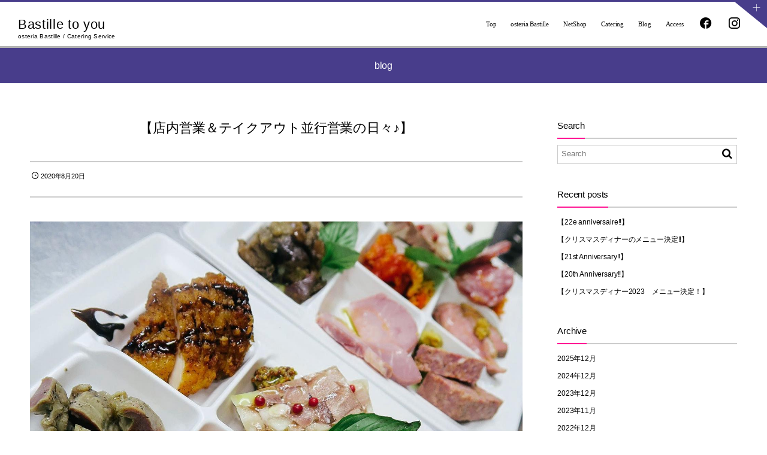

--- FILE ---
content_type: text/html; charset=UTF-8
request_url: https://bastille.jp/osteria/post-1938-1938
body_size: 15877
content:
<!DOCTYPE html>
<html dir="ltr" lang="ja" prefix="og: https://ogp.me/ns#"><head prefix="og: http://ogp.me/ns# fb: http://ogp.me/ns/fb# article: http://ogp.me/ns/article#"><meta charset="utf-8" /><meta name="viewport" content="width=device-width,initial-scale=1,minimum-scale=1,user-scalable=yes" /><meta property="og:title" content="【店内営業＆テイクアウト並行営業の日々♪】" /><meta property="og:type" content="article" /><meta property="og:url" content="https://bastille.jp/osteria/post-1938-1938" /><meta property="og:image" content="https://bastille.jp/wp/wp-content/uploads/2020/09/202082001.jpg" /><meta property="og:image:width" content="1440" /><meta property="og:image:height" content="1440" /><meta property="og:description" content="お盆前後は、店内は割とゆっくり、、テイクアウト&amp;デリバリーのご注文が、大忙し（汗）やはり普段のお盆の忙しさとは、全く雰囲気の違うもので、ご自宅でお食事を楽しまれている方が多いのかなぁーという印象です。 こんな状況..." /><meta property="og:site_name" content="Bastille to you" /><link rel="canonical" href="https://bastille.jp/osteria/post-1938-1938" /><title>【店内営業＆テイクアウト並行営業の日々♪】 | 【osteria Bastille / Catering】</title>

		<!-- All in One SEO 4.5.0 - aioseo.com -->
		<meta name="description" content="お盆前後は、店内は割とゆっくり、、テイクアウト&amp;デリバリーのご注文が、大忙し（汗）やはり普段のお盆の忙" />
		<meta name="robots" content="max-snippet:-1, max-image-preview:large, max-video-preview:-1" />
		<link rel="canonical" href="https://bastille.jp/osteria/post-1938-1938" />
		<meta name="generator" content="All in One SEO (AIOSEO) 4.5.0" />
		<meta property="og:locale" content="ja_JP" />
		<meta property="og:site_name" content="【osteria Bastille / Catering】 | 京都のフレンチ × イタリアンレストラン  アットホームなレストラン。ウエディングパーティやケータリングもご用意" />
		<meta property="og:type" content="article" />
		<meta property="og:title" content="【店内営業＆テイクアウト並行営業の日々♪】 | 【osteria Bastille / Catering】" />
		<meta property="og:description" content="お盆前後は、店内は割とゆっくり、、テイクアウト&amp;デリバリーのご注文が、大忙し（汗）やはり普段のお盆の忙" />
		<meta property="og:url" content="https://bastille.jp/osteria/post-1938-1938" />
		<meta property="og:image" content="https://bastille.jp/wp/wp-content/uploads/2025/05/hedder11.png" />
		<meta property="og:image:secure_url" content="https://bastille.jp/wp/wp-content/uploads/2025/05/hedder11.png" />
		<meta property="og:image:width" content="1500" />
		<meta property="og:image:height" content="1000" />
		<meta property="article:published_time" content="2020-08-20T07:07:00+00:00" />
		<meta property="article:modified_time" content="2020-09-14T07:08:48+00:00" />
		<meta property="article:publisher" content="https://www.facebook.com/osteriaBastille/" />
		<meta name="twitter:card" content="summary" />
		<meta name="twitter:title" content="【店内営業＆テイクアウト並行営業の日々♪】 | 【osteria Bastille / Catering】" />
		<meta name="twitter:description" content="お盆前後は、店内は割とゆっくり、、テイクアウト&amp;デリバリーのご注文が、大忙し（汗）やはり普段のお盆の忙" />
		<meta name="twitter:image" content="https://bastille.jp/wp/wp-content/uploads/2025/05/hedder11.png" />
		<meta name="google" content="nositelinkssearchbox" />
		<script type="application/ld+json" class="aioseo-schema">
			{"@context":"https:\/\/schema.org","@graph":[{"@type":"Article","@id":"https:\/\/bastille.jp\/osteria\/post-1938-1938#article","name":"\u3010\u5e97\u5185\u55b6\u696d\uff06\u30c6\u30a4\u30af\u30a2\u30a6\u30c8\u4e26\u884c\u55b6\u696d\u306e\u65e5\u3005\u266a\u3011 | \u3010osteria Bastille \/ Catering\u3011","headline":"\u3010\u5e97\u5185\u55b6\u696d\uff06\u30c6\u30a4\u30af\u30a2\u30a6\u30c8\u4e26\u884c\u55b6\u696d\u306e\u65e5\u3005\u266a\u3011","author":{"@id":"https:\/\/bastille.jp\/author\/emi#author"},"publisher":{"@id":"https:\/\/bastille.jp\/#organization"},"image":{"@type":"ImageObject","url":"https:\/\/bastille.jp\/wp\/wp-content\/uploads\/2020\/09\/202082001.jpg","width":1440,"height":1440},"datePublished":"2020-08-20T07:07:00+09:00","dateModified":"2020-09-14T07:08:48+09:00","inLanguage":"ja","mainEntityOfPage":{"@id":"https:\/\/bastille.jp\/osteria\/post-1938-1938#webpage"},"isPartOf":{"@id":"https:\/\/bastille.jp\/osteria\/post-1938-1938#webpage"},"articleSection":"blog, osteria"},{"@type":"BreadcrumbList","@id":"https:\/\/bastille.jp\/osteria\/post-1938-1938#breadcrumblist","itemListElement":[{"@type":"ListItem","@id":"https:\/\/bastille.jp\/#listItem","position":1,"name":"\u5bb6","item":"https:\/\/bastille.jp\/","nextItem":"https:\/\/bastille.jp\/category\/osteria#listItem"},{"@type":"ListItem","@id":"https:\/\/bastille.jp\/category\/osteria#listItem","position":2,"name":"osteria","previousItem":"https:\/\/bastille.jp\/#listItem"}]},{"@type":"Organization","@id":"https:\/\/bastille.jp\/#organization","name":"\u30aa\u30b9\u30c6\u30ea\u30a2\u30d0\u30b9\u30c6\u30a3\u30fc\u30e6","url":"https:\/\/bastille.jp\/","logo":{"@type":"ImageObject","url":"https:\/\/bastille.jp\/wp\/wp-content\/uploads\/2025\/05\/9292.jpg","@id":"https:\/\/bastille.jp\/osteria\/post-1938-1938\/#organizationLogo","width":92,"height":92},"image":{"@id":"https:\/\/bastille.jp\/#organizationLogo"},"sameAs":["https:\/\/www.facebook.com\/osteriaBastille\/","https:\/\/www.instagram.com\/osteria_bastille\/"],"contactPoint":{"@type":"ContactPoint","telephone":"+81752220788","contactType":"none"}},{"@type":"Person","@id":"https:\/\/bastille.jp\/author\/emi#author","url":"https:\/\/bastille.jp\/author\/emi","name":"emi","image":{"@type":"ImageObject","@id":"https:\/\/bastille.jp\/osteria\/post-1938-1938#authorImage","url":"https:\/\/secure.gravatar.com\/avatar\/fbc8f57db3180091bd9dfc99193679c0?s=96&d=blank&r=g","width":96,"height":96,"caption":"emi"}},{"@type":"WebPage","@id":"https:\/\/bastille.jp\/osteria\/post-1938-1938#webpage","url":"https:\/\/bastille.jp\/osteria\/post-1938-1938","name":"\u3010\u5e97\u5185\u55b6\u696d\uff06\u30c6\u30a4\u30af\u30a2\u30a6\u30c8\u4e26\u884c\u55b6\u696d\u306e\u65e5\u3005\u266a\u3011 | \u3010osteria Bastille \/ Catering\u3011","description":"\u304a\u76c6\u524d\u5f8c\u306f\u3001\u5e97\u5185\u306f\u5272\u3068\u3086\u3063\u304f\u308a\u3001\u3001\u30c6\u30a4\u30af\u30a2\u30a6\u30c8&\u30c7\u30ea\u30d0\u30ea\u30fc\u306e\u3054\u6ce8\u6587\u304c\u3001\u5927\u5fd9\u3057\uff08\u6c57\uff09\u3084\u306f\u308a\u666e\u6bb5\u306e\u304a\u76c6\u306e\u5fd9","inLanguage":"ja","isPartOf":{"@id":"https:\/\/bastille.jp\/#website"},"breadcrumb":{"@id":"https:\/\/bastille.jp\/osteria\/post-1938-1938#breadcrumblist"},"author":{"@id":"https:\/\/bastille.jp\/author\/emi#author"},"creator":{"@id":"https:\/\/bastille.jp\/author\/emi#author"},"image":{"@type":"ImageObject","url":"https:\/\/bastille.jp\/wp\/wp-content\/uploads\/2020\/09\/202082001.jpg","@id":"https:\/\/bastille.jp\/osteria\/post-1938-1938\/#mainImage","width":1440,"height":1440},"primaryImageOfPage":{"@id":"https:\/\/bastille.jp\/osteria\/post-1938-1938#mainImage"},"datePublished":"2020-08-20T07:07:00+09:00","dateModified":"2020-09-14T07:08:48+09:00"},{"@type":"WebSite","@id":"https:\/\/bastille.jp\/#website","url":"https:\/\/bastille.jp\/","name":"\u3010osteria Bastille \/ Catering\u3011","description":"\u4eac\u90fd\u306e\u30d5\u30ec\u30f3\u30c1 \u00d7 \u30a4\u30bf\u30ea\u30a2\u30f3\u30ec\u30b9\u30c8\u30e9\u30f3  \u30a2\u30c3\u30c8\u30db\u30fc\u30e0\u306a\u30ec\u30b9\u30c8\u30e9\u30f3\u3002\u30a6\u30a8\u30c7\u30a3\u30f3\u30b0\u30d1\u30fc\u30c6\u30a3\u3084\u30b1\u30fc\u30bf\u30ea\u30f3\u30b0\u3082\u3054\u7528\u610f","inLanguage":"ja","publisher":{"@id":"https:\/\/bastille.jp\/#organization"}}]}
		</script>
		<!-- All in One SEO -->

<link rel="dns-prefetch" href="//connect.facebook.net" /><link rel="dns-prefetch" href="//secure.gravatar.com" /><link rel="dns-prefetch" href="//api.pinterest.com" /><link rel="dns-prefetch" href="//jsoon.digitiminimi.com" /><link rel="dns-prefetch" href="//b.hatena.ne.jp" /><link rel="dns-prefetch" href="//platform.twitter.com" /><meta http-equiv="Last-Modified" content="月, 14 9月 2020 16:08:48 +0900" /><link rel="pingback" href="https://bastille.jp/wp/xmlrpc.php" /><link rel='dns-prefetch' href='//ajax.googleapis.com' />
<link rel='dns-prefetch' href='//cdnjs.cloudflare.com' />
<link rel='dns-prefetch' href='//maxcdn.bootstrapcdn.com' />
<link rel="alternate" type="application/rss+xml" title="【osteria Bastille / Catering】 &raquo; フィード" href="https://bastille.jp/feed" />
<link rel="alternate" type="application/rss+xml" title="【osteria Bastille / Catering】 &raquo; コメントフィード" href="https://bastille.jp/comments/feed" />
<link rel="alternate" type="application/rss+xml" title="【osteria Bastille / Catering】 &raquo; 【店内営業＆テイクアウト並行営業の日々♪】 のコメントのフィード" href="https://bastille.jp/osteria/post-1938-1938/feed" />
		<!-- This site uses the Google Analytics by MonsterInsights plugin v9.11.1 - Using Analytics tracking - https://www.monsterinsights.com/ -->
		<!-- Note: MonsterInsights is not currently configured on this site. The site owner needs to authenticate with Google Analytics in the MonsterInsights settings panel. -->
					<!-- No tracking code set -->
				<!-- / Google Analytics by MonsterInsights -->
		<script>
/* <![CDATA[ */
window._wpemojiSettings = {"baseUrl":"https:\/\/s.w.org\/images\/core\/emoji\/14.0.0\/72x72\/","ext":".png","svgUrl":"https:\/\/s.w.org\/images\/core\/emoji\/14.0.0\/svg\/","svgExt":".svg","source":{"concatemoji":"https:\/\/bastille.jp\/wp\/wp-includes\/js\/wp-emoji-release.min.js?ver=6.4.7"}};
/*! This file is auto-generated */
!function(i,n){var o,s,e;function c(e){try{var t={supportTests:e,timestamp:(new Date).valueOf()};sessionStorage.setItem(o,JSON.stringify(t))}catch(e){}}function p(e,t,n){e.clearRect(0,0,e.canvas.width,e.canvas.height),e.fillText(t,0,0);var t=new Uint32Array(e.getImageData(0,0,e.canvas.width,e.canvas.height).data),r=(e.clearRect(0,0,e.canvas.width,e.canvas.height),e.fillText(n,0,0),new Uint32Array(e.getImageData(0,0,e.canvas.width,e.canvas.height).data));return t.every(function(e,t){return e===r[t]})}function u(e,t,n){switch(t){case"flag":return n(e,"\ud83c\udff3\ufe0f\u200d\u26a7\ufe0f","\ud83c\udff3\ufe0f\u200b\u26a7\ufe0f")?!1:!n(e,"\ud83c\uddfa\ud83c\uddf3","\ud83c\uddfa\u200b\ud83c\uddf3")&&!n(e,"\ud83c\udff4\udb40\udc67\udb40\udc62\udb40\udc65\udb40\udc6e\udb40\udc67\udb40\udc7f","\ud83c\udff4\u200b\udb40\udc67\u200b\udb40\udc62\u200b\udb40\udc65\u200b\udb40\udc6e\u200b\udb40\udc67\u200b\udb40\udc7f");case"emoji":return!n(e,"\ud83e\udef1\ud83c\udffb\u200d\ud83e\udef2\ud83c\udfff","\ud83e\udef1\ud83c\udffb\u200b\ud83e\udef2\ud83c\udfff")}return!1}function f(e,t,n){var r="undefined"!=typeof WorkerGlobalScope&&self instanceof WorkerGlobalScope?new OffscreenCanvas(300,150):i.createElement("canvas"),a=r.getContext("2d",{willReadFrequently:!0}),o=(a.textBaseline="top",a.font="600 32px Arial",{});return e.forEach(function(e){o[e]=t(a,e,n)}),o}function t(e){var t=i.createElement("script");t.src=e,t.defer=!0,i.head.appendChild(t)}"undefined"!=typeof Promise&&(o="wpEmojiSettingsSupports",s=["flag","emoji"],n.supports={everything:!0,everythingExceptFlag:!0},e=new Promise(function(e){i.addEventListener("DOMContentLoaded",e,{once:!0})}),new Promise(function(t){var n=function(){try{var e=JSON.parse(sessionStorage.getItem(o));if("object"==typeof e&&"number"==typeof e.timestamp&&(new Date).valueOf()<e.timestamp+604800&&"object"==typeof e.supportTests)return e.supportTests}catch(e){}return null}();if(!n){if("undefined"!=typeof Worker&&"undefined"!=typeof OffscreenCanvas&&"undefined"!=typeof URL&&URL.createObjectURL&&"undefined"!=typeof Blob)try{var e="postMessage("+f.toString()+"("+[JSON.stringify(s),u.toString(),p.toString()].join(",")+"));",r=new Blob([e],{type:"text/javascript"}),a=new Worker(URL.createObjectURL(r),{name:"wpTestEmojiSupports"});return void(a.onmessage=function(e){c(n=e.data),a.terminate(),t(n)})}catch(e){}c(n=f(s,u,p))}t(n)}).then(function(e){for(var t in e)n.supports[t]=e[t],n.supports.everything=n.supports.everything&&n.supports[t],"flag"!==t&&(n.supports.everythingExceptFlag=n.supports.everythingExceptFlag&&n.supports[t]);n.supports.everythingExceptFlag=n.supports.everythingExceptFlag&&!n.supports.flag,n.DOMReady=!1,n.readyCallback=function(){n.DOMReady=!0}}).then(function(){return e}).then(function(){var e;n.supports.everything||(n.readyCallback(),(e=n.source||{}).concatemoji?t(e.concatemoji):e.wpemoji&&e.twemoji&&(t(e.twemoji),t(e.wpemoji)))}))}((window,document),window._wpemojiSettings);
/* ]]> */
</script>
<link rel='stylesheet' id='digipress-css' href='https://bastille.jp/wp/wp-content/themes/dp-graphie/css/style.css?ver=20231114063540' type='text/css' media='all' />
<link rel='stylesheet' id='wow-css' href='https://bastille.jp/wp/wp-content/themes/dp-graphie/css/animate.css?ver=1.4.0.2' type='text/css' media='all' />
<link rel='stylesheet' id='dp-visual-css' href='https://bastille.jp/wp/wp-content/uploads/digipress/graphie/css/visual-custom.css?ver=20231115084031' type='text/css' media='all' />
<link rel='stylesheet' id='sbr_styles-css' href='https://bastille.jp/wp/wp-content/plugins/reviews-feed/assets/css/sbr-styles.css?ver=1.1' type='text/css' media='all' />
<link rel='stylesheet' id='sbi_styles-css' href='https://bastille.jp/wp/wp-content/plugins/instagram-feed/css/sbi-styles.min.css?ver=6.8.0' type='text/css' media='all' />
<style id='wp-emoji-styles-inline-css' type='text/css'>

	img.wp-smiley, img.emoji {
		display: inline !important;
		border: none !important;
		box-shadow: none !important;
		height: 1em !important;
		width: 1em !important;
		margin: 0 0.07em !important;
		vertical-align: -0.1em !important;
		background: none !important;
		padding: 0 !important;
	}
</style>
<link rel='stylesheet' id='wp-block-library-css' href='https://bastille.jp/wp/wp-includes/css/dist/block-library/style.min.css?ver=6.4.7' type='text/css' media='all' />
<link rel='stylesheet' id='dp-ex-blocks-advanced-heading-style-css' href='https://bastille.jp/wp/wp-content/plugins/dp-ex-blocks-free/css/dp-ex-blocks/advanced-heading/style.css?ver=6.4.7' type='text/css' media='all' />
<link rel='stylesheet' id='dp-ex-blocks-blog-card-style-css' href='https://bastille.jp/wp/wp-content/plugins/dp-ex-blocks-free/css/dp-ex-blocks/blog-card/style.css?ver=6.4.7' type='text/css' media='all' />
<link rel='stylesheet' id='dp-ex-blocks-button-style-css' href='https://bastille.jp/wp/wp-content/plugins/dp-ex-blocks-free/css/dp-ex-blocks/button/style.css?ver=6.4.7' type='text/css' media='all' />
<style id='dp-ex-blocks-caption-box-style-inline-css' type='text/css'>
.deb-colored-box__outer.in-max-width{max-width:860px;margin-left:auto;margin-right:auto}.deb-colored-box__outer.is-style-stripe .deb-colored-box{background-image:repeating-linear-gradient(135deg, transparent, transparent 5px, rgba(255,255,255,0.22) 5px, rgba(255,255,255,0.22) 10px)}.deb-colored-box__outer.is-style-box-shadow .deb-colored-box{-webkit-box-shadow:var(--box-shadow-x, 0) var(--box-shadow-y, 6px) var(--box-shadow-blur, 28px) var(--box-shadow-spread, -14px) var(--box-shadow-color, #222);box-shadow:var(--box-shadow-x, 0) var(--box-shadow-y, 6px) var(--box-shadow-blur, 28px) var(--box-shadow-spread, -14px) var(--box-shadow-color, #222)}.deb-colored-box__outer.is-style-bd-dashed .deb-colored-box{border-style:dashed}.deb-colored-box__outer.is-style-bd-dotted .deb-colored-box{border-style:dotted}.deb-colored-box__outer.is-style-bd-double .deb-colored-box{border-style:double}.deb-colored-box__outer p:last-of-type,.deb-colored-box__outer ul:last-of-type,.deb-colored-box__outer ol:last-of-type,.deb-colored-box__outer dl:last-of-type{margin-bottom:0;padding-bottom:0}.deb-colored-box{position:relative;margin-bottom:50px;padding:12px 16px;line-height:1.8;border-radius:var(--deb-colored-box--border-radius, 3px);border-width:var(--deb-colored-box--border-width, 1px)}.deb-colored-box.is-own-background-color{background-color:var(--deb-colored-box--background-color)}.deb-colored-box.is-own-background-gradient{background-image:var(--deb-colored-box--background-gradient, none)}.deb-colored-box.is-own-border-color{border-color:var(--deb-colored-box--border-color, transparent)}.deb-colored-box.is-own-text-color{color:var(--deb-colored-box--text-color, inherit)}.deb-colored-box.box-transparent{background-color:transparent}

</style>
<link rel='stylesheet' id='dp-ex-blocks-caption-box-style-2-css' href='https://bastille.jp/wp/wp-content/plugins/dp-ex-blocks-free/css/dp-ex-blocks/caption-box/style.css?ver=6.4.7' type='text/css' media='all' />
<style id='dp-ex-blocks-chart-style-inline-css' type='text/css'>
.deb-chart{position:relative;max-width:100%;width:var(--chart-width, 980px);margin:var(--margin-block-top, 0) auto var(--margin-block-bottom, 50px) auto}

</style>
<link rel='stylesheet' id='dp-ex-blocks-clipped-text-style-css' href='https://bastille.jp/wp/wp-content/plugins/dp-ex-blocks-free/css/dp-ex-blocks/clipped-text/style.css?ver=6.4.7' type='text/css' media='all' />
<style id='dp-ex-blocks-colored-box-style-inline-css' type='text/css'>
.deb-colored-box__outer.in-max-width{max-width:860px;margin-left:auto;margin-right:auto}.deb-colored-box__outer.is-style-stripe .deb-colored-box{background-image:repeating-linear-gradient(135deg, transparent, transparent 5px, rgba(255,255,255,0.22) 5px, rgba(255,255,255,0.22) 10px)}.deb-colored-box__outer.is-style-box-shadow .deb-colored-box{-webkit-box-shadow:var(--box-shadow-x, 0) var(--box-shadow-y, 6px) var(--box-shadow-blur, 28px) var(--box-shadow-spread, -14px) var(--box-shadow-color, #222);box-shadow:var(--box-shadow-x, 0) var(--box-shadow-y, 6px) var(--box-shadow-blur, 28px) var(--box-shadow-spread, -14px) var(--box-shadow-color, #222)}.deb-colored-box__outer.is-style-bd-dashed .deb-colored-box{border-style:dashed}.deb-colored-box__outer.is-style-bd-dotted .deb-colored-box{border-style:dotted}.deb-colored-box__outer.is-style-bd-double .deb-colored-box{border-style:double}.deb-colored-box__outer p:last-of-type,.deb-colored-box__outer ul:last-of-type,.deb-colored-box__outer ol:last-of-type,.deb-colored-box__outer dl:last-of-type{margin-bottom:0;padding-bottom:0}.deb-colored-box{position:relative;margin-bottom:50px;padding:12px 16px;line-height:1.8;border-radius:var(--deb-colored-box--border-radius, 3px);border-width:var(--deb-colored-box--border-width, 1px)}.deb-colored-box.is-own-background-color{background-color:var(--deb-colored-box--background-color)}.deb-colored-box.is-own-background-gradient{background-image:var(--deb-colored-box--background-gradient, none)}.deb-colored-box.is-own-border-color{border-color:var(--deb-colored-box--border-color, transparent)}.deb-colored-box.is-own-text-color{color:var(--deb-colored-box--text-color, inherit)}.deb-colored-box.box-transparent{background-color:transparent}

</style>
<style id='dp-ex-blocks-column-style-inline-css' type='text/css'>
.deb-column{padding:var(--deb-column--padding);-webkit-box-flex:var(--deb-column--flex);-ms-flex:var(--deb-column--flex);flex:var(--deb-column--flex);max-width:var(--deb-column--max-width)}

</style>
<link rel='stylesheet' id='dp-ex-blocks-columns-style-css' href='https://bastille.jp/wp/wp-content/plugins/dp-ex-blocks-free/css/dp-ex-blocks/columns/style.css?ver=6.4.7' type='text/css' media='all' />
<link rel='stylesheet' id='dp-ex-blocks-countdown-style-css' href='https://bastille.jp/wp/wp-content/plugins/dp-ex-blocks-free/css/dp-ex-blocks/advanced-heading/style.css?ver=6.4.7' type='text/css' media='all' />
<style id='dp-ex-blocks-countdown-style-2-inline-css' type='text/css'>
.deb-countdown__timer,.deb-countdown__digits{display:-webkit-box;display:-ms-flexbox;display:flex}.deb-countdown__timer{max-width:1180px;margin-left:auto;margin-right:auto;gap:var(--deb-countdown--timer-gap, 6px);-webkit-box-pack:var(--deb-countdown--timer-justify-content, center);-ms-flex-pack:var(--deb-countdown--timer-justify-content, center);justify-content:var(--deb-countdown--timer-justify-content, center)}.deb-countdown__digits{display:-webkit-box;display:-ms-flexbox;display:flex;-webkit-box-align:var(--deb-countdown--digits-align-items, baseline);-ms-flex-align:var(--deb-countdown--digits-align-items, baseline);align-items:var(--deb-countdown--digits-align-items, baseline);-webkit-box-flex:var(--deb-countdown--digits-flex);-ms-flex:var(--deb-countdown--digits-flex);flex:var(--deb-countdown--digits-flex);-webkit-box-orient:horizontal;-webkit-box-direction:normal;-ms-flex-direction:var(--deb-countdown--digits-flex-direction, row);flex-direction:var(--deb-countdown--digits-flex-direction, row);-webkit-box-pack:var(--deb-countdown--digits-justify-content, center);-ms-flex-pack:var(--deb-countdown--digits-justify-content, center);justify-content:var(--deb-countdown--digits-justify-content, center);gap:var(--deb-countdown--digits-label-gap, 6px);line-height:1.4}.deb-countdown__digits>span{padding:0 4px}.deb-countdown__timer__value{color:var(--deb-countdown--timer-value-color);font-size:clamp(24px, 2.4vw, var(--deb-countdown--timer-value-size, 40px));font-weight:var(--deb-countdown--timer-value-font-weight, inherit)}.deb-countdown__timer__value.style--color-gradient{-webkit-text-fill-color:transparent;-webkit-background-clip:text;background-clip:text;background-image:var(--deb-countdown--timer-value-gradient)}.deb-countdown__timer__label{color:var(--deb-countdown--timer-label-color);font-size:clamp(15px, 1.6vw, var(--deb-countdown--timer-label-size, 22px));font-weight:var(--deb-countdown--timer-label-font-weight, inherit)}.deb-countdown__timer__label.style--color-gradient{-webkit-text-fill-color:transparent;-webkit-background-clip:text;background-clip:text;background-image:var(--deb-countdown--timer-label-gradient)}.deb-countdown--expiry-message{display:none;color:var(--deb-countdown--expiry-message-color, inherit);font-size:var(--deb-countdown--expiry-message-size, 26px);font-weight:var(--deb-countdown--expiry-message-font-weight, inherit);text-align:center;margin:50px auto}

</style>
<style id='dp-ex-blocks-definition-list-style-inline-css' type='text/css'>
body .deb-dlist.in-max-width{max-width:860px;margin-left:auto;margin-right:auto}body dl.deb-dlist__dl{overflow:hidden;margin-bottom:50px;border-radius:var(--border-radius-header, 0);border-color:var(--deb-dlist--dl-border-color, rgba(170,170,170,0.48));border-top-width:var(--deb-dlist--dl-border-top-width, 1px);-webkit-box-shadow:var(--deb-dlist--box-shadow, inherit);box-shadow:var(--deb-dlist--box-shadow, inherit)}body dl.deb-dlist__dl.is-dt-bold dt.deb-dlist__dt .title-text{font-weight:bold}body dl.deb-dlist__dl.is-dt-italic dt.deb-dlist__dt .title-text{font-style:italic}body dl.deb-dlist__dl.is-dt-center dt.deb-dlist__dt .title-text{text-align:center}body dl.deb-dlist__dl.is-dt-stripe dt.deb-dlist__dt{background-image:repeating-linear-gradient(135deg, transparent, transparent 3px, rgba(255,255,255,0.2) 3px, rgba(255,255,255,0.2) 6px)}body dl.deb-dlist__dl.is-dd-stripe dd.deb-dlist__dd{background-image:repeating-linear-gradient(135deg, transparent, transparent 4px, rgba(255,255,255,0.2) 4px, rgba(255,255,255,0.2) 8px)}body dt.deb-dlist__dt,body dd.deb-dlist__dd{border-color:var(--border-color, rgba(170,170,170,0.48));border-width:var(--border-width, 0 1px 1px 1px)}body dt.deb-dlist__dt{padding:16px 12px;font-weight:normal;color:var(--dt-color);background-color:var(--dt-background-color, rgba(170,170,170,0.16));background-image:var(--dt-background-image, none)}body dt.deb-dlist__dt.is-style-stripe{background-image:repeating-linear-gradient(135deg, transparent, transparent 3px, rgba(255,255,255,0.2) 3px, rgba(255,255,255,0.2) 6px)}body dt.deb-dlist__dt .title-text{font-size:var(--dt-size, 18px)}body dd.deb-dlist__dd{color:var(--dd-color);background-color:var(--dd-background-color, transparent);background-image:var(--dd-background-image, none)}body dd.deb-dlist__dd:last-of-type{border-radius:var(--border-radius-footer, 0)}body dd.deb-dlist__dd.is-style-stripe{background-image:repeating-linear-gradient(135deg, transparent, transparent 3px, rgba(255,255,255,0.2) 3px, rgba(255,255,255,0.2) 6px)}

</style>
<style id='dp-ex-blocks-icon-style-inline-css' type='text/css'>
.deb-icon{display:-webkit-box;display:-ms-flexbox;display:flex;line-height:1;gap:var(--deb-icon--gap, 12px)}.deb-icon.deb-show-edge-shape{-webkit-mask-image:none;mask-image:none}.deb-icon.deb-show-edge-shape .deb-icon__span{-webkit-mask-image:var(--deb-mask-image);mask-image:var(--deb-mask-image)}.deb-icon__span{display:-webkit-box;display:-ms-flexbox;display:flex;width:-webkit-fit-content;width:-moz-fit-content;width:fit-content;color:var(--deb-icon--color, inherit);background-color:var(--deb-icon--background-color, inherit);background-image:var(--deb-icon--background-gradient, inherit);font-size:var(--deb-icon--size, 32px);padding:var(--deb-icon--padding, 0)}.deb-icon__span::before{margin:auto !important;-webkit-transform:var(--deb-icon--transform, none);-ms-transform:var(--deb-icon--transform, none);transform:var(--deb-icon--transform, none)}.deb-icon__span.style--color-gradient::before{-webkit-text-fill-color:transparent;-webkit-background-clip:text;background-clip:text;background-image:var(--deb-icon--gradient)}.deb-icon__link{color:transparent !important;text-decoration:none !important}.deb-icon__link:hover{text-decoration:none !important}

</style>
<style id='dp-ex-blocks-label-style-inline-css' type='text/css'>
.wp-block-dp-ex-blocks-label.in-max-width{max-width:860px;margin-left:auto;margin-right:auto}.wp-block-dp-ex-blocks-label.is-style-stripe .label{background-image:repeating-linear-gradient(135deg, transparent, transparent 3px, rgba(255,255,255,0.18) 3px, rgba(255,255,255,0.18) 6px)}.wp-block-dp-ex-blocks-label i.label-icon::before,.wp-block-dp-ex-blocks-label .label-text{display:inline-block;vertical-align:middle;margin:auto 0}.wp-block-dp-ex-blocks-label i.label-icon{margin:auto 10px auto 0}.wp-block-dp-ex-blocks-label i.label-icon.pos-r{margin:auto 0 auto 10px}.deb-label .label.is-box-shadow{-webkit-box-shadow:var(--box-shadow-x, 0) var(--box-shadow-y, 8px) var(--box-shadow-blur, 14px) var(--box-shadow-spread, -10px) var(--box-shadow-color, rgba(0,0,0,0.62));box-shadow:var(--box-shadow-x, 0) var(--box-shadow-y, 8px) var(--box-shadow-blur, 14px) var(--box-shadow-spread, -10px) var(--box-shadow-color, rgba(0,0,0,0.62))}.deb-label .label.is-own-color{background-color:var(--deb-label--background-color, inherit);background-image:var(--deb-label--background-gradient, inherit)}.deb-label .label.is-own-color::after{border-color:transparent transparent transparent var(--fold-color, rgba(170,170,170,0.48))}.deb-label:not(.is-style-stripe) .label.is-single-color{background-image:none}

</style>
<link rel='stylesheet' id='dp-ex-blocks-logo-slider-style-css' href='https://bastille.jp/wp/wp-content/plugins/dp-ex-blocks-free/css/dp-ex-blocks/logo-slider/style.css?ver=6.4.7' type='text/css' media='all' />
<style id='dp-ex-blocks-map-style-inline-css' type='text/css'>
.deb-map{width:var(--deb-map--width, 100%);height:var(--deb-map--height, 350px)}.deb-map__iframe,.deb-map__canvas{width:100%;height:100%}

</style>
<style id='dp-ex-blocks-media-style-inline-css' type='text/css'>
.deb-media{display:-webkit-box;display:-ms-flexbox;display:flex;width:-webkit-max-content;width:-moz-max-content;width:max-content;max-width:100%;overflow:visible}.deb-media.aligncenter{-webkit-box-pack:center;-ms-flex-pack:center;justify-content:center}.deb-media.aligncenter .deb-media__image{margin:auto}.deb-media.deb-show-border-radius{overflow:visible}.deb-media.is-style-perfect-circle{border-radius:calc( var(--deb-media--perfect-circle-size, 0) / 2 );-webkit-box-shadow:var(--deb-media--box-shadow);box-shadow:var(--deb-media--box-shadow);overflow:hidden}.deb-media.is-style-perfect-circle::before{content:'';position:relative;padding-bottom:100%}.deb-media.is-style-perfect-circle .deb-media__image{position:relative;width:var(--deb-media--perfect-circle-size);height:var(--deb-media--perfect-circle-size);border-radius:calc( var(--deb-media--perfect-circle-size, 0) / 2 );-o-object-fit:cover;object-fit:cover}.deb-media figure,.deb-media img,.deb-media video{display:-webkit-box;display:-ms-flexbox;display:flex;margin:0}.deb-media .deb-block-background{border-radius:var(--deb-media--border-radius)}.deb-media__media{-webkit-filter:var(--deb-media--filter);filter:var(--deb-media--filter);-webkit-box-shadow:var(--deb-media--box-shadow);box-shadow:var(--deb-media--box-shadow);border-style:var(--deb-media--border-style, solid);border-width:var(--deb-media--border-width, 0);border-color:var(--deb-media--border-color);border-radius:var(--deb-media--border-radius);padding-top:var(--deb-media--padding-top);padding-right:var(--deb-media--padding-right);padding-bottom:var(--deb-media--padding-bottom);padding-left:var(--deb-media--padding-left)}.deb-media__image{max-width:100%;height:auto;margin:0 !important}

</style>
<link rel='stylesheet' id='dp-ex-blocks-media-cover-style-css' href='https://bastille.jp/wp/wp-content/plugins/dp-ex-blocks-free/css/dp-ex-blocks/button/style.css?ver=6.4.7' type='text/css' media='all' />
<link rel='stylesheet' id='dp-ex-blocks-media-cover-style-2-css' href='https://bastille.jp/wp/wp-content/plugins/dp-ex-blocks-free/css/dp-ex-blocks/media-cover/style.css?ver=6.4.7' type='text/css' media='all' />
<style id='dp-ex-blocks-number-counter-style-inline-css' type='text/css'>
.deb-column{padding:var(--deb-column--padding);-webkit-box-flex:var(--deb-column--flex);-ms-flex:var(--deb-column--flex);flex:var(--deb-column--flex);max-width:var(--deb-column--max-width)}

</style>
<link rel='stylesheet' id='dp-ex-blocks-number-counter-style-2-css' href='https://bastille.jp/wp/wp-content/plugins/dp-ex-blocks-free/css/dp-ex-blocks/columns/style.css?ver=6.4.7' type='text/css' media='all' />
<style id='dp-ex-blocks-number-counter-style-3-inline-css' type='text/css'>
.deb-icon{display:-webkit-box;display:-ms-flexbox;display:flex;line-height:1;gap:var(--deb-icon--gap, 12px)}.deb-icon.deb-show-edge-shape{-webkit-mask-image:none;mask-image:none}.deb-icon.deb-show-edge-shape .deb-icon__span{-webkit-mask-image:var(--deb-mask-image);mask-image:var(--deb-mask-image)}.deb-icon__span{display:-webkit-box;display:-ms-flexbox;display:flex;width:-webkit-fit-content;width:-moz-fit-content;width:fit-content;color:var(--deb-icon--color, inherit);background-color:var(--deb-icon--background-color, inherit);background-image:var(--deb-icon--background-gradient, inherit);font-size:var(--deb-icon--size, 32px);padding:var(--deb-icon--padding, 0)}.deb-icon__span::before{margin:auto !important;-webkit-transform:var(--deb-icon--transform, none);-ms-transform:var(--deb-icon--transform, none);transform:var(--deb-icon--transform, none)}.deb-icon__span.style--color-gradient::before{-webkit-text-fill-color:transparent;-webkit-background-clip:text;background-clip:text;background-image:var(--deb-icon--gradient)}.deb-icon__link{color:transparent !important;text-decoration:none !important}.deb-icon__link:hover{text-decoration:none !important}

</style>
<link rel='stylesheet' id='dp-ex-blocks-number-counter-style-4-css' href='https://bastille.jp/wp/wp-content/plugins/dp-ex-blocks-free/css/dp-ex-blocks/text/style.css?ver=6.4.7' type='text/css' media='all' />
<style id='dp-ex-blocks-number-counter-style-5-inline-css' type='text/css'>
@media only screen and (max-width: 820px){.deb-number-counter .deb-columns>.deb-flex-box>.deb-column{min-width:280px}}

</style>
<style id='dp-ex-blocks-overlap-images-style-inline-css' type='text/css'>
.deb-overlap-images{display:-webkit-box;display:-ms-flexbox;display:flex;-webkit-box-orient:vertical;-webkit-box-direction:normal;-ms-flex-direction:column;flex-direction:column}.deb-overlap-images.in-max-width{max-width:860px;margin-left:auto;margin-right:auto}.deb-overlap-images.is-box-shadow .__image{-webkit-box-shadow:var(--img-box-shadow, 0 6px 24px -14px rgba(0,0,0,0.6));box-shadow:var(--img-box-shadow, 0 6px 24px -14px rgba(0,0,0,0.6))}.deb-overlap-images.is-hover-moving .__image:hover{-webkit-transform:translateY(-10px);-ms-transform:translateY(-10px);transform:translateY(-10px)}.deb-overlap-images.is-hover-moving.is-box-shadow .__image:hover{-webkit-box-shadow:var(--img-box-shadow-hover, 0 6px 36px -16px rgba(0,0,0,0.5));box-shadow:var(--img-box-shadow-hover, 0 6px 36px -16px rgba(0,0,0,0.5))}.deb-overlap-images .__figure-link:hover img{-webkit-filter:none;filter:none}.deb-overlap-images .__figure{margin:var(--figure-margin, auto);width:var(--figure-width, 50%);z-index:0;--scroll-easing:cubic-bezier(0, 0, 0.2, 1)}.deb-overlap-images .__image{margin:auto;-webkit-transition:all 0.4s cubic-bezier(0, 0, 0.2, 1);transition:all 0.4s cubic-bezier(0, 0, 0.2, 1)}.deb-overlap-images__inner{display:inherit;-webkit-box-orient:inherit;-webkit-box-direction:inherit;-ms-flex-direction:inherit;flex-direction:inherit;margin-left:auto;margin-right:auto;max-width:var(--wp--style--global--wide-size, 1180px)}

</style>
<link rel='stylesheet' id='dp-ex-blocks-pie-chart-style-css' href='https://bastille.jp/wp/wp-content/plugins/dp-ex-blocks-free/css/dp-ex-blocks/pie-chart/style.css?ver=6.4.7' type='text/css' media='all' />
<link rel='stylesheet' id='dp-ex-blocks-progress-bar-style-css' href='https://bastille.jp/wp/wp-content/plugins/dp-ex-blocks-free/css/dp-ex-blocks/progress-bar/style.css?ver=6.4.7' type='text/css' media='all' />
<style id='dp-ex-blocks-progress-circle-style-inline-css' type='text/css'>
.deb-column{padding:var(--deb-column--padding);-webkit-box-flex:var(--deb-column--flex);-ms-flex:var(--deb-column--flex);flex:var(--deb-column--flex);max-width:var(--deb-column--max-width)}

</style>
<link rel='stylesheet' id='dp-ex-blocks-progress-circle-style-2-css' href='https://bastille.jp/wp/wp-content/plugins/dp-ex-blocks-free/css/dp-ex-blocks/columns/style.css?ver=6.4.7' type='text/css' media='all' />
<link rel='stylesheet' id='dp-ex-blocks-progress-circle-style-3-css' href='https://bastille.jp/wp/wp-content/plugins/dp-ex-blocks-free/css/dp-ex-blocks/pie-chart/style.css?ver=6.4.7' type='text/css' media='all' />
<link rel='stylesheet' id='dp-ex-blocks-progress-circle-style-4-css' href='https://bastille.jp/wp/wp-content/plugins/dp-ex-blocks-free/css/dp-ex-blocks/text/style.css?ver=6.4.7' type='text/css' media='all' />
<style id='dp-ex-blocks-progress-circle-style-5-inline-css' type='text/css'>
.deb-progress-circle__column{display:-webkit-box;display:-ms-flexbox;display:flex;-webkit-box-pack:center;-ms-flex-pack:center;justify-content:center}@media only screen and (max-width: 820px){.deb-progress-circle .deb-columns>.deb-flex-box>.deb-column{min-width:280px}}

</style>
<style id='dp-ex-blocks-shape-separator-style-inline-css' type='text/css'>
.deb-shape-separator{position:relative;display:-webkit-box;display:-ms-flexbox;display:flex;-webkit-box-orient:vertical;-webkit-box-direction:normal;-ms-flex-direction:column;flex-direction:column;background-color:var(--bg-color);background-image:var(--bg-gradient)}.deb-shape-separator .__separator-item{position:relative}.deb-shape-separator .__separator-item.is-svg svg{fill:var(--shape-color);position:absolute;bottom:0;left:0;width:100%;height:100%;-webkit-filter:var(--shape-shadow, none);filter:var(--shape-shadow, none)}.deb-shape-separator .__separator-item.is-svg svg.has-layers path:first-of-type{opacity:.15}.deb-shape-separator .__separator-item.is-svg svg.has-layers path:nth-child(2){opacity:.3}.deb-shape-separator .__separator-item.is-fill-area{background-color:var(--shape-color);margin-top:-0.6px}.deb-shape-separator.is-horizontally-flip svg{-webkit-transform:rotateY(180deg);transform:rotateY(180deg)}.deb-shape-separator.is-vertically-flip{-webkit-box-orient:vertical;-webkit-box-direction:reverse;-ms-flex-direction:column-reverse;flex-direction:column-reverse}.deb-shape-separator.is-vertically-flip svg{-webkit-transform:rotateX(180deg);transform:rotateX(180deg)}.deb-shape-separator.is-vertically-flip.is-horizontally-flip svg{-webkit-transform:rotate(180deg);-ms-transform:rotate(180deg);transform:rotate(180deg)}

</style>
<link rel='stylesheet' id='dp-ex-blocks-speech-balloon-style-css' href='https://bastille.jp/wp/wp-content/plugins/dp-ex-blocks-free/css/dp-ex-blocks/speech-balloon/style.css?ver=6.4.7' type='text/css' media='all' />
<style id='dp-ex-blocks-text-style-inline-css' type='text/css'>
.deb-icon{display:-webkit-box;display:-ms-flexbox;display:flex;line-height:1;gap:var(--deb-icon--gap, 12px)}.deb-icon.deb-show-edge-shape{-webkit-mask-image:none;mask-image:none}.deb-icon.deb-show-edge-shape .deb-icon__span{-webkit-mask-image:var(--deb-mask-image);mask-image:var(--deb-mask-image)}.deb-icon__span{display:-webkit-box;display:-ms-flexbox;display:flex;width:-webkit-fit-content;width:-moz-fit-content;width:fit-content;color:var(--deb-icon--color, inherit);background-color:var(--deb-icon--background-color, inherit);background-image:var(--deb-icon--background-gradient, inherit);font-size:var(--deb-icon--size, 32px);padding:var(--deb-icon--padding, 0)}.deb-icon__span::before{margin:auto !important;-webkit-transform:var(--deb-icon--transform, none);-ms-transform:var(--deb-icon--transform, none);transform:var(--deb-icon--transform, none)}.deb-icon__span.style--color-gradient::before{-webkit-text-fill-color:transparent;-webkit-background-clip:text;background-clip:text;background-image:var(--deb-icon--gradient)}.deb-icon__link{color:transparent !important;text-decoration:none !important}.deb-icon__link:hover{text-decoration:none !important}

</style>
<link rel='stylesheet' id='dp-ex-blocks-text-style-2-css' href='https://bastille.jp/wp/wp-content/plugins/dp-ex-blocks-free/css/dp-ex-blocks/text/style.css?ver=6.4.7' type='text/css' media='all' />
<link rel='stylesheet' id='dp-ex-blocks-text-fade-in-animation-style-css' href='https://bastille.jp/wp/wp-content/plugins/dp-ex-blocks-free/css/dp-ex-blocks/text-reveal-animation/style.css?ver=6.4.7' type='text/css' media='all' />
<link rel='stylesheet' id='dp-ex-blocks-text-fade-in-animation-style-2-css' href='https://bastille.jp/wp/wp-content/plugins/dp-ex-blocks-free/css/dp-ex-blocks/text-fade-in-animation/style.css?ver=6.4.7' type='text/css' media='all' />
<link rel='stylesheet' id='dp-ex-blocks-text-reveal-animation-style-css' href='https://bastille.jp/wp/wp-content/plugins/dp-ex-blocks-free/css/dp-ex-blocks/text-reveal-animation/style.css?ver=6.4.7' type='text/css' media='all' />
<link rel='stylesheet' id='dp-ex-blocks-text-typing-animation-style-css' href='https://bastille.jp/wp/wp-content/plugins/dp-ex-blocks-free/css/dp-ex-blocks/text-reveal-animation/style.css?ver=6.4.7' type='text/css' media='all' />
<style id='dp-ex-blocks-text-typing-animation-style-2-inline-css' type='text/css'>
.deb-text-reveal.__typing_anim .__caret{display:inline-block;vertical-align:middle;opacity:0;color:var(--text-color, inherit);font-size:var(--text-size, inherit)}.deb-text-reveal.__typing_anim.show-caret.is-show .__caret{-webkit-animation:var(--caret-motion, debTxtTypingCaret) var(--caret-intval, 1s) linear infinite;animation:var(--caret-motion, debTxtTypingCaret) var(--caret-intval, 1s) linear infinite}@-webkit-keyframes debTxtTypingCaret{0%{opacity:1}49%{opacity:1}50%{opacity:0}100%{opacity:0}}@keyframes debTxtTypingCaret{0%{opacity:1}49%{opacity:1}50%{opacity:0}100%{opacity:0}}@-webkit-keyframes debTxtTypingCaret2{0%{opacity:1}99%{opacity:0}100%{opacity:1}}@keyframes debTxtTypingCaret2{0%{opacity:1}99%{opacity:0}100%{opacity:1}}

</style>
<link rel='stylesheet' id='dp-ex-blocks-timeline-style-css' href='https://bastille.jp/wp/wp-content/plugins/dp-ex-blocks-free/css/dp-ex-blocks/timeline/style.css?ver=6.4.7' type='text/css' media='all' />
<link rel='stylesheet' id='deb-style-blocks-common-css' href='https://bastille.jp/wp/wp-content/plugins/dp-ex-blocks-free/dist/style-backend.css?ver=20231114063344' type='text/css' media='all' />
<link rel='stylesheet' id='core-image-style-css-css' href='https://bastille.jp/wp/wp-content/plugins/dp-ex-blocks-free/css/core/image/style.css?ver=2.0.5.5' type='text/css' media='all' />
<link rel='stylesheet' id='core-paragraph-style-css-css' href='https://bastille.jp/wp/wp-content/plugins/dp-ex-blocks-free/css/core/paragraph/style.css?ver=2.0.5.5' type='text/css' media='all' />
<style id='classic-theme-styles-inline-css' type='text/css'>
/*! This file is auto-generated */
.wp-block-button__link{color:#fff;background-color:#32373c;border-radius:9999px;box-shadow:none;text-decoration:none;padding:calc(.667em + 2px) calc(1.333em + 2px);font-size:1.125em}.wp-block-file__button{background:#32373c;color:#fff;text-decoration:none}
</style>
<style id='global-styles-inline-css' type='text/css'>
body{--wp--preset--color--black: #000000;--wp--preset--color--cyan-bluish-gray: #abb8c3;--wp--preset--color--white: #ffffff;--wp--preset--color--pale-pink: #f78da7;--wp--preset--color--vivid-red: #cf2e2e;--wp--preset--color--luminous-vivid-orange: #ff6900;--wp--preset--color--luminous-vivid-amber: #fcb900;--wp--preset--color--light-green-cyan: #7bdcb5;--wp--preset--color--vivid-green-cyan: #00d084;--wp--preset--color--pale-cyan-blue: #8ed1fc;--wp--preset--color--vivid-cyan-blue: #0693e3;--wp--preset--color--vivid-purple: #9b51e0;--wp--preset--gradient--vivid-cyan-blue-to-vivid-purple: linear-gradient(135deg,rgba(6,147,227,1) 0%,rgb(155,81,224) 100%);--wp--preset--gradient--light-green-cyan-to-vivid-green-cyan: linear-gradient(135deg,rgb(122,220,180) 0%,rgb(0,208,130) 100%);--wp--preset--gradient--luminous-vivid-amber-to-luminous-vivid-orange: linear-gradient(135deg,rgba(252,185,0,1) 0%,rgba(255,105,0,1) 100%);--wp--preset--gradient--luminous-vivid-orange-to-vivid-red: linear-gradient(135deg,rgba(255,105,0,1) 0%,rgb(207,46,46) 100%);--wp--preset--gradient--very-light-gray-to-cyan-bluish-gray: linear-gradient(135deg,rgb(238,238,238) 0%,rgb(169,184,195) 100%);--wp--preset--gradient--cool-to-warm-spectrum: linear-gradient(135deg,rgb(74,234,220) 0%,rgb(151,120,209) 20%,rgb(207,42,186) 40%,rgb(238,44,130) 60%,rgb(251,105,98) 80%,rgb(254,248,76) 100%);--wp--preset--gradient--blush-light-purple: linear-gradient(135deg,rgb(255,206,236) 0%,rgb(152,150,240) 100%);--wp--preset--gradient--blush-bordeaux: linear-gradient(135deg,rgb(254,205,165) 0%,rgb(254,45,45) 50%,rgb(107,0,62) 100%);--wp--preset--gradient--luminous-dusk: linear-gradient(135deg,rgb(255,203,112) 0%,rgb(199,81,192) 50%,rgb(65,88,208) 100%);--wp--preset--gradient--pale-ocean: linear-gradient(135deg,rgb(255,245,203) 0%,rgb(182,227,212) 50%,rgb(51,167,181) 100%);--wp--preset--gradient--electric-grass: linear-gradient(135deg,rgb(202,248,128) 0%,rgb(113,206,126) 100%);--wp--preset--gradient--midnight: linear-gradient(135deg,rgb(2,3,129) 0%,rgb(40,116,252) 100%);--wp--preset--font-size--small: 13px;--wp--preset--font-size--medium: 20px;--wp--preset--font-size--large: 36px;--wp--preset--font-size--x-large: 42px;--wp--preset--spacing--20: 0.44rem;--wp--preset--spacing--30: 0.67rem;--wp--preset--spacing--40: 1rem;--wp--preset--spacing--50: 1.5rem;--wp--preset--spacing--60: 2.25rem;--wp--preset--spacing--70: 3.38rem;--wp--preset--spacing--80: 5.06rem;--wp--preset--shadow--natural: 6px 6px 9px rgba(0, 0, 0, 0.2);--wp--preset--shadow--deep: 12px 12px 50px rgba(0, 0, 0, 0.4);--wp--preset--shadow--sharp: 6px 6px 0px rgba(0, 0, 0, 0.2);--wp--preset--shadow--outlined: 6px 6px 0px -3px rgba(255, 255, 255, 1), 6px 6px rgba(0, 0, 0, 1);--wp--preset--shadow--crisp: 6px 6px 0px rgba(0, 0, 0, 1);}:where(.is-layout-flex){gap: 0.5em;}:where(.is-layout-grid){gap: 0.5em;}body .is-layout-flow > .alignleft{float: left;margin-inline-start: 0;margin-inline-end: 2em;}body .is-layout-flow > .alignright{float: right;margin-inline-start: 2em;margin-inline-end: 0;}body .is-layout-flow > .aligncenter{margin-left: auto !important;margin-right: auto !important;}body .is-layout-constrained > .alignleft{float: left;margin-inline-start: 0;margin-inline-end: 2em;}body .is-layout-constrained > .alignright{float: right;margin-inline-start: 2em;margin-inline-end: 0;}body .is-layout-constrained > .aligncenter{margin-left: auto !important;margin-right: auto !important;}body .is-layout-constrained > :where(:not(.alignleft):not(.alignright):not(.alignfull)){max-width: var(--wp--style--global--content-size);margin-left: auto !important;margin-right: auto !important;}body .is-layout-constrained > .alignwide{max-width: var(--wp--style--global--wide-size);}body .is-layout-flex{display: flex;}body .is-layout-flex{flex-wrap: wrap;align-items: center;}body .is-layout-flex > *{margin: 0;}body .is-layout-grid{display: grid;}body .is-layout-grid > *{margin: 0;}:where(.wp-block-columns.is-layout-flex){gap: 2em;}:where(.wp-block-columns.is-layout-grid){gap: 2em;}:where(.wp-block-post-template.is-layout-flex){gap: 1.25em;}:where(.wp-block-post-template.is-layout-grid){gap: 1.25em;}.has-black-color{color: var(--wp--preset--color--black) !important;}.has-cyan-bluish-gray-color{color: var(--wp--preset--color--cyan-bluish-gray) !important;}.has-white-color{color: var(--wp--preset--color--white) !important;}.has-pale-pink-color{color: var(--wp--preset--color--pale-pink) !important;}.has-vivid-red-color{color: var(--wp--preset--color--vivid-red) !important;}.has-luminous-vivid-orange-color{color: var(--wp--preset--color--luminous-vivid-orange) !important;}.has-luminous-vivid-amber-color{color: var(--wp--preset--color--luminous-vivid-amber) !important;}.has-light-green-cyan-color{color: var(--wp--preset--color--light-green-cyan) !important;}.has-vivid-green-cyan-color{color: var(--wp--preset--color--vivid-green-cyan) !important;}.has-pale-cyan-blue-color{color: var(--wp--preset--color--pale-cyan-blue) !important;}.has-vivid-cyan-blue-color{color: var(--wp--preset--color--vivid-cyan-blue) !important;}.has-vivid-purple-color{color: var(--wp--preset--color--vivid-purple) !important;}.has-black-background-color{background-color: var(--wp--preset--color--black) !important;}.has-cyan-bluish-gray-background-color{background-color: var(--wp--preset--color--cyan-bluish-gray) !important;}.has-white-background-color{background-color: var(--wp--preset--color--white) !important;}.has-pale-pink-background-color{background-color: var(--wp--preset--color--pale-pink) !important;}.has-vivid-red-background-color{background-color: var(--wp--preset--color--vivid-red) !important;}.has-luminous-vivid-orange-background-color{background-color: var(--wp--preset--color--luminous-vivid-orange) !important;}.has-luminous-vivid-amber-background-color{background-color: var(--wp--preset--color--luminous-vivid-amber) !important;}.has-light-green-cyan-background-color{background-color: var(--wp--preset--color--light-green-cyan) !important;}.has-vivid-green-cyan-background-color{background-color: var(--wp--preset--color--vivid-green-cyan) !important;}.has-pale-cyan-blue-background-color{background-color: var(--wp--preset--color--pale-cyan-blue) !important;}.has-vivid-cyan-blue-background-color{background-color: var(--wp--preset--color--vivid-cyan-blue) !important;}.has-vivid-purple-background-color{background-color: var(--wp--preset--color--vivid-purple) !important;}.has-black-border-color{border-color: var(--wp--preset--color--black) !important;}.has-cyan-bluish-gray-border-color{border-color: var(--wp--preset--color--cyan-bluish-gray) !important;}.has-white-border-color{border-color: var(--wp--preset--color--white) !important;}.has-pale-pink-border-color{border-color: var(--wp--preset--color--pale-pink) !important;}.has-vivid-red-border-color{border-color: var(--wp--preset--color--vivid-red) !important;}.has-luminous-vivid-orange-border-color{border-color: var(--wp--preset--color--luminous-vivid-orange) !important;}.has-luminous-vivid-amber-border-color{border-color: var(--wp--preset--color--luminous-vivid-amber) !important;}.has-light-green-cyan-border-color{border-color: var(--wp--preset--color--light-green-cyan) !important;}.has-vivid-green-cyan-border-color{border-color: var(--wp--preset--color--vivid-green-cyan) !important;}.has-pale-cyan-blue-border-color{border-color: var(--wp--preset--color--pale-cyan-blue) !important;}.has-vivid-cyan-blue-border-color{border-color: var(--wp--preset--color--vivid-cyan-blue) !important;}.has-vivid-purple-border-color{border-color: var(--wp--preset--color--vivid-purple) !important;}.has-vivid-cyan-blue-to-vivid-purple-gradient-background{background: var(--wp--preset--gradient--vivid-cyan-blue-to-vivid-purple) !important;}.has-light-green-cyan-to-vivid-green-cyan-gradient-background{background: var(--wp--preset--gradient--light-green-cyan-to-vivid-green-cyan) !important;}.has-luminous-vivid-amber-to-luminous-vivid-orange-gradient-background{background: var(--wp--preset--gradient--luminous-vivid-amber-to-luminous-vivid-orange) !important;}.has-luminous-vivid-orange-to-vivid-red-gradient-background{background: var(--wp--preset--gradient--luminous-vivid-orange-to-vivid-red) !important;}.has-very-light-gray-to-cyan-bluish-gray-gradient-background{background: var(--wp--preset--gradient--very-light-gray-to-cyan-bluish-gray) !important;}.has-cool-to-warm-spectrum-gradient-background{background: var(--wp--preset--gradient--cool-to-warm-spectrum) !important;}.has-blush-light-purple-gradient-background{background: var(--wp--preset--gradient--blush-light-purple) !important;}.has-blush-bordeaux-gradient-background{background: var(--wp--preset--gradient--blush-bordeaux) !important;}.has-luminous-dusk-gradient-background{background: var(--wp--preset--gradient--luminous-dusk) !important;}.has-pale-ocean-gradient-background{background: var(--wp--preset--gradient--pale-ocean) !important;}.has-electric-grass-gradient-background{background: var(--wp--preset--gradient--electric-grass) !important;}.has-midnight-gradient-background{background: var(--wp--preset--gradient--midnight) !important;}.has-small-font-size{font-size: var(--wp--preset--font-size--small) !important;}.has-medium-font-size{font-size: var(--wp--preset--font-size--medium) !important;}.has-large-font-size{font-size: var(--wp--preset--font-size--large) !important;}.has-x-large-font-size{font-size: var(--wp--preset--font-size--x-large) !important;}
.wp-block-navigation a:where(:not(.wp-element-button)){color: inherit;}
:where(.wp-block-post-template.is-layout-flex){gap: 1.25em;}:where(.wp-block-post-template.is-layout-grid){gap: 1.25em;}
:where(.wp-block-columns.is-layout-flex){gap: 2em;}:where(.wp-block-columns.is-layout-grid){gap: 2em;}
.wp-block-pullquote{font-size: 1.5em;line-height: 1.6;}
</style>
<link rel='stylesheet' id='ctf_styles-css' href='https://bastille.jp/wp/wp-content/plugins/custom-twitter-feeds/css/ctf-styles.min.css?ver=2.2.1' type='text/css' media='all' />
<link rel='stylesheet' id='widgetopts-styles-css' href='https://bastille.jp/wp/wp-content/plugins/widget-options/assets/css/widget-options.css' type='text/css' media='all' />
<style id='deb-common-styles-inline-css' type='text/css'>
:root{--deb-base-font-color:#000000;--deb-container-bg-color:#ffffff;}
</style>
<link rel='stylesheet' id='dp-shortcodes-css' href='https://bastille.jp/wp/wp-content/plugins/shortcodes-for-digipress/css/style.css?ver=20200601025041' type='text/css' media='all' />
<link rel='stylesheet' id='cff-css' href='https://bastille.jp/wp/wp-content/plugins/custom-facebook-feed/assets/css/cff-style.min.css?ver=4.2' type='text/css' media='all' />
<link rel='stylesheet' id='sb-font-awesome-css' href='https://maxcdn.bootstrapcdn.com/font-awesome/4.7.0/css/font-awesome.min.css?ver=6.4.7' type='text/css' media='all' />
<script src="https://ajax.googleapis.com/ajax/libs/jquery/3.6.0/jquery.min.js?ver=6.4.7" id="jquery-js"></script>
<script id="pushengage-sdk-init-js-after">
/* <![CDATA[ */
console.error("You haven’t finished setting up your site with PushEngage. Please connect your account!!");
/* ]]> */
</script>
<link rel="https://api.w.org/" href="https://bastille.jp/wp-json/" /><link rel="alternate" type="application/json" href="https://bastille.jp/wp-json/wp/v2/posts/1938" /><link rel="EditURI" type="application/rsd+xml" title="RSD" href="https://bastille.jp/wp/xmlrpc.php?rsd" />
<link rel='shortlink' href='https://bastille.jp/?p=1938' />
<link rel="alternate" type="application/json+oembed" href="https://bastille.jp/wp-json/oembed/1.0/embed?url=https%3A%2F%2Fbastille.jp%2Fosteria%2Fpost-1938-1938" />
<link rel="alternate" type="text/xml+oembed" href="https://bastille.jp/wp-json/oembed/1.0/embed?url=https%3A%2F%2Fbastille.jp%2Fosteria%2Fpost-1938-1938&#038;format=xml" />
<!-- Added by Wordpress Smooth Scroll Links 1.1.0 -->
<script src="https://bastille.jp/wp/wp-content/plugins/smooth-scrolling-links-ssl/smoothscroll.js"></script>
<!-- End of Wordpress Smooth Scroll Links 1.1.0 -->

<style id="wpforms-css-vars-root">
				:root {
					--wpforms-field-border-radius: 3px;
--wpforms-field-background-color: #ffffff;
--wpforms-field-border-color: rgba( 0, 0, 0, 0.25 );
--wpforms-field-text-color: rgba( 0, 0, 0, 0.7 );
--wpforms-label-color: rgba( 0, 0, 0, 0.85 );
--wpforms-label-sublabel-color: rgba( 0, 0, 0, 0.55 );
--wpforms-label-error-color: #d63637;
--wpforms-button-border-radius: 3px;
--wpforms-button-background-color: #066aab;
--wpforms-button-text-color: #ffffff;
--wpforms-field-size-input-height: 43px;
--wpforms-field-size-input-spacing: 15px;
--wpforms-field-size-font-size: 16px;
--wpforms-field-size-line-height: 19px;
--wpforms-field-size-padding-h: 14px;
--wpforms-field-size-checkbox-size: 16px;
--wpforms-field-size-sublabel-spacing: 5px;
--wpforms-field-size-icon-size: 1;
--wpforms-label-size-font-size: 16px;
--wpforms-label-size-line-height: 19px;
--wpforms-label-size-sublabel-font-size: 14px;
--wpforms-label-size-sublabel-line-height: 17px;
--wpforms-button-size-font-size: 17px;
--wpforms-button-size-height: 41px;
--wpforms-button-size-padding-h: 15px;
--wpforms-button-size-margin-top: 10px;

				}
			</style><script>var j$=jQuery;</script><link href='http://fonts.googleapis.com/css?family=Marcellus+SC|Stardos+Stencil:400,700|Istok+Web|Pinyon+Script' rel='stylesheet' type='text/css'>
</head><body id="main-body" class="post-template-default single single-post postid-1938 single-format-standard"><div id="header_container" class="header_container pos_fixed"><section id="header-toggle-content" class="clearfix">
<div id="header-toggle-content-inner"><div id="custom_html-22" class="widget_text widget dp-widget-hd-toggle widget-box  slider_fx"><div class="textwidget custom-html-widget"><div class="al-c pd10px-top">
<img src="http://bastille.jp/wp/wp-content/uploads/gif/rogo/osteria.gif" alt="osteria" width="82" height="31"/><br>
<p class="pd7px-top b ft13px">
osteria Bastiile</p>
310,ichirensha-cho,nakagyo-ku,kyoto-city<br>
075 222 0788
</div>
</div></div></div>
<div id="header-toggle-btn" class="icon-plus"><span>Toggle</span></div>
</section><header id="header_area">
<div id="header_content" class="clearfix">
<div class="hgroup"><h1 class="hd_title_txt wow fadeInLeft"><a href="https://bastille.jp/" title="【osteria Bastille / Catering】">Bastille to you</a></h1><h2 class="wow fadeInRight"> osteria Bastille / Catering  Service</h2></div><div id="global_menu"><nav id="global_menu_nav"><ul id="global_menu_ul" class=""><li id="menu-item-8" class="menu-item menu-item-type-custom menu-item-object-custom menu-item-home"><span class="gnav-bd"></span><a href="http://bastille.jp/">Top</a></li>
<li id="menu-item-1887" class="menu-item menu-item-type-post_type menu-item-object-page"><span class="gnav-bd"></span><a href="https://bastille.jp/osteria-bastille-2">osteria Bastille</a></li>
<li id="menu-item-2161" class="menu-item menu-item-type-custom menu-item-object-custom"><span class="gnav-bd"></span><a target="_blank" href="https://osteria-bastille.stores.jp/">NetShop</a></li>
<li id="menu-item-9" class="menu-item menu-item-type-custom menu-item-object-custom"><span class="gnav-bd"></span><a target="_blank" href="https://osteriabastille.smugmug.com/WORKSParty-Photo-Collection02">Catering</a></li>
<li id="menu-item-72" class="menu-item menu-item-type-taxonomy menu-item-object-category current-post-ancestor current-menu-parent current-post-parent"><span class="gnav-bd"></span><a href="https://bastille.jp/category/blog">Blog</a></li>
<li id="menu-item-301" class="menu-item menu-item-type-custom menu-item-object-custom menu-item-home"><span class="gnav-bd"></span><a href="http://bastille.jp/#access">Access</a></li>
<li id="menu-item-359" class="menu-item menu-item-type-custom menu-item-object-custom"><span class="gnav-bd"></span><a target="_blank" href="http://facebook.com/osteriabastille"><span class="icon-facebook-circled ft15px"></span></a></li>
<li id="menu-item-276" class="menu-item menu-item-type-custom menu-item-object-custom"><span class="gnav-bd"></span><a target="_blank" href="https://instagram.com/osteria_bastille/"><span class="icon-instagram ft15px"></span></a></li>
</ul></nav><div id="expand_float_menu" class="icon-spaced-menu"><span>Menu</span></div></div></div>
</header>
</div><div id="main-wrap" class="main-wrap no-header"><section id="headline-sec"><div id="headline-sec-inner"><h1 class="headline-static-title wow fadeInDown">blog</h1></div></section><div id="container" class="dp-container clearfix"><div id="content" class="content two-col right"><article id="post-1938" class="single-article post-1938 post type-post status-publish format-standard has-post-thumbnail category-blog category-osteria"><header><h1 class="entry-title single-title wow fadeInUp"><span>【店内営業＆テイクアウト並行営業の日々♪】</span></h1><div class="single_post_meta"><div class="first_row"><time datetime="2020-08-20T16:07:00+09:00" class="published icon-clock">2020年8月20日</time></div></div></header><div class="entry entry-content"><div class="single-eyecatch under_title wow fadeInDown"><img src="https://bastille.jp/wp/wp-content/uploads/2020/09/202082001.jpg" class="wp-post-image aligncenter" alt="【店内営業＆テイクアウト並行営業の日々♪】" width="1440" height="1440" /></div>
<p>お盆前後は、店内は割とゆっくり、、テイクアウト&amp;デリバリーのご注文が、大忙し（汗）やはり普段のお盆の忙しさとは、全く雰囲気の違うもので、ご自宅でお食事を楽しまれている方が多いのかなぁーという印象です。</p>



<figure class="wp-block-image size-large"><img fetchpriority="high" decoding="async" width="1024" height="1024" src="https://bastille.jp/wp/wp-content/uploads/2020/09/202082002-1024x1024.jpg" alt="" class="wp-image-1940" srcset="https://bastille.jp/wp/wp-content/uploads/2020/09/202082002-1024x1024.jpg 1024w, https://bastille.jp/wp/wp-content/uploads/2020/09/202082002-300x300.jpg 300w, https://bastille.jp/wp/wp-content/uploads/2020/09/202082002-150x150.jpg 150w, https://bastille.jp/wp/wp-content/uploads/2020/09/202082002-768x768.jpg 768w, https://bastille.jp/wp/wp-content/uploads/2020/09/202082002.jpg 1440w" sizes="(max-width: 1024px) 100vw, 1024px" /></figure>



<p>こんな状況はまだまだ続きそうだし、最近では、テイクアウトのみの常連様もできてきて、店内営業を再開してからも、並行してテイクアウトも続けてきてよかったなぁとしみじみ思っています。やっぱり続けることって、大事(^^)<br><br>席数は減らしているのに、テイクアウト分も含めると、オーダー的には席数が増えている感覚！<br>鍛えられるというか、試されているというか、これもまた、いい経験となると信じて頑張ります(^-^)<br>こんな状況でも、前向きに、自分たちの可能性を模索し続けていけたらと、思っています！</p>



<figure class="wp-block-image size-large"><img decoding="async" width="1024" height="1024" src="https://bastille.jp/wp/wp-content/uploads/2020/09/202082003-1024x1024.jpg" alt="" class="wp-image-1941" srcset="https://bastille.jp/wp/wp-content/uploads/2020/09/202082003-1024x1024.jpg 1024w, https://bastille.jp/wp/wp-content/uploads/2020/09/202082003-300x300.jpg 300w, https://bastille.jp/wp/wp-content/uploads/2020/09/202082003-150x150.jpg 150w, https://bastille.jp/wp/wp-content/uploads/2020/09/202082003-768x768.jpg 768w, https://bastille.jp/wp/wp-content/uploads/2020/09/202082003.jpg 1440w" sizes="(max-width: 1024px) 100vw, 1024px" /></figure>
</div></article><aside class="dp_related_posts clearfix vertical two-col">
<h3 class="inside-title wow fadeInLeft"><span>you might also like</span></h3><ul><li class=" wow fadeInUp has_thumb"><div class="widget-post-thumb"><a href="https://bastille.jp/osteria/post-2305-2305" title="【22e  anniversaire!!】"><img src="https://bastille.jp/wp/wp-content/uploads/2025/12/20251206_22anniversaire-1024x1024.png" width="630" class="wp-post-image" alt="【22e  anniversaire!!】" /></a></div><div class="rel-pub-date"><time datetime="2025-12-06T10:00:14+09:00">2025年12月6日</time></div><h4><a href="https://bastille.jp/osteria/post-2305-2305" title="【22e  anniversaire!!】">【22e  anniversaire!!】</a></h4>
</li><li class=" wow fadeInUp has_thumb"><div class="widget-post-thumb"><a href="https://bastille.jp/osteria/post-2284-2284" title="【クリスマスディナーのメニュー決定!!】"><img src="https://bastille.jp/wp/wp-content/uploads/2024/12/2024クリスマス画像01-819x1024.jpg" width="630" class="wp-post-image" alt="【クリスマスディナーのメニュー決定!!】" /></a></div><div class="rel-pub-date"><time datetime="2024-12-18T14:11:13+09:00">2024年12月18日</time></div><h4><a href="https://bastille.jp/osteria/post-2284-2284" title="【クリスマスディナーのメニュー決定!!】">【クリスマスディナーのメニュー決定!!】</a></h4>
</li><li class=" wow fadeInUp has_thumb"><div class="widget-post-thumb"><a href="https://bastille.jp/osteria/post-2282-2282" title="【21st Anniversary!!】"><img src="https://bastille.jp/wp/wp-content/uploads/2024/12/2024_21周年-819x1024.jpg" width="630" class="wp-post-image" alt="【21st Anniversary!!】" /></a></div><div class="rel-pub-date"><time datetime="2024-12-06T08:00:00+09:00">2024年12月6日</time></div><h4><a href="https://bastille.jp/osteria/post-2282-2282" title="【21st Anniversary!!】">【21st Anniversary!!】</a></h4>
</li></ul>
</aside><div class="trackback_url_area clearfix">
<table><tbody>
<tr><th>URL</th>
<td><input type="text" name="post_url" value="https://bastille.jp/osteria/post-1938-1938" readonly="readonly" class="trackback-url" onfocus="this.select()" /></td>
</tr>
<tr><th>TBURL</th>
<td><input type="text" name="trackback_url" value="https://bastille.jp/osteria/post-1938-1938/trackback" readonly="readonly" class="trackback-url" onfocus="this.select()" /></td>
</tr></tbody>
</table>
</div><nav class="navigation clearfix"><div class="navialignleft tooltip" title="【コロナウィルス感染予防の取り組みについて】"><a href="https://bastille.jp/osteria/post-1910-1910"><span class="nav-arrow icon-left-open"><span>PREV</span></span></a></div><div class="navialignright tooltip" title="【GoToEatキャンペーン参加♪】"><a href="https://bastille.jp/osteria/post-1950-1950"><span class="nav-arrow icon-right-open"><span>NEXT</span></a></div></nav></div><aside id="sidebar" class="sidebar right"><div id="search-2" class="widget widget-box widget_search slider_fx"><h1 class="dp-widget-title"><span>Search</span></h1><form method="get" id="searchform" action="https://bastille.jp/"><div class="searchtext_div"><label for="searchtext" class="assistive-text">Search</label><input type="text" class="field searchtext" name="s" id="searchtext" placeholder="Search" /></div><input type="submit" class="submit searchsubmit" name="submit" value="" /></form></div>
		<div id="recent-posts-2" class="widget widget-box widget_recent_entries slider_fx">
		<h1 class="dp-widget-title"><span>Recent posts</span></h1>
		<ul>
											<li>
					<a href="https://bastille.jp/osteria/post-2305-2305">【22e  anniversaire!!】</a>
									</li>
											<li>
					<a href="https://bastille.jp/osteria/post-2284-2284">【クリスマスディナーのメニュー決定!!】</a>
									</li>
											<li>
					<a href="https://bastille.jp/osteria/post-2282-2282">【21st Anniversary!!】</a>
									</li>
											<li>
					<a href="https://bastille.jp/osteria/post-2266-2266">【20th Anniversary!!】</a>
									</li>
											<li>
					<a href="https://bastille.jp/osteria/post-2259-2259">【クリスマスディナー2023　メニュー決定！】</a>
									</li>
					</ul>

		</div><div id="archives-2" class="widget widget-box widget_archive slider_fx"><h1 class="dp-widget-title"><span>Archive</span></h1>
			<ul>
					<li><a href='https://bastille.jp/date/2025/12'>2025年12月</a></li>
	<li><a href='https://bastille.jp/date/2024/12'>2024年12月</a></li>
	<li><a href='https://bastille.jp/date/2023/12'>2023年12月</a></li>
	<li><a href='https://bastille.jp/date/2023/11'>2023年11月</a></li>
	<li><a href='https://bastille.jp/date/2022/12'>2022年12月</a></li>
	<li><a href='https://bastille.jp/date/2022/01'>2022年1月</a></li>
	<li><a href='https://bastille.jp/date/2021/12'>2021年12月</a></li>
	<li><a href='https://bastille.jp/date/2021/11'>2021年11月</a></li>
	<li><a href='https://bastille.jp/date/2021/09'>2021年9月</a></li>
	<li><a href='https://bastille.jp/date/2021/08'>2021年8月</a></li>
	<li><a href='https://bastille.jp/date/2021/07'>2021年7月</a></li>
	<li><a href='https://bastille.jp/date/2021/06'>2021年6月</a></li>
	<li><a href='https://bastille.jp/date/2021/05'>2021年5月</a></li>
	<li><a href='https://bastille.jp/date/2021/04'>2021年4月</a></li>
	<li><a href='https://bastille.jp/date/2021/03'>2021年3月</a></li>
	<li><a href='https://bastille.jp/date/2021/02'>2021年2月</a></li>
	<li><a href='https://bastille.jp/date/2021/01'>2021年1月</a></li>
	<li><a href='https://bastille.jp/date/2020/12'>2020年12月</a></li>
	<li><a href='https://bastille.jp/date/2020/11'>2020年11月</a></li>
	<li><a href='https://bastille.jp/date/2020/10'>2020年10月</a></li>
	<li><a href='https://bastille.jp/date/2020/08'>2020年8月</a></li>
	<li><a href='https://bastille.jp/date/2020/06'>2020年6月</a></li>
	<li><a href='https://bastille.jp/date/2020/04'>2020年4月</a></li>
	<li><a href='https://bastille.jp/date/2020/01'>2020年1月</a></li>
	<li><a href='https://bastille.jp/date/2019/12'>2019年12月</a></li>
	<li><a href='https://bastille.jp/date/2019/11'>2019年11月</a></li>
	<li><a href='https://bastille.jp/date/2019/10'>2019年10月</a></li>
	<li><a href='https://bastille.jp/date/2019/08'>2019年8月</a></li>
	<li><a href='https://bastille.jp/date/2019/05'>2019年5月</a></li>
	<li><a href='https://bastille.jp/date/2019/04'>2019年4月</a></li>
	<li><a href='https://bastille.jp/date/2019/03'>2019年3月</a></li>
	<li><a href='https://bastille.jp/date/2019/02'>2019年2月</a></li>
	<li><a href='https://bastille.jp/date/2019/01'>2019年1月</a></li>
	<li><a href='https://bastille.jp/date/2018/12'>2018年12月</a></li>
	<li><a href='https://bastille.jp/date/2018/11'>2018年11月</a></li>
	<li><a href='https://bastille.jp/date/2018/10'>2018年10月</a></li>
	<li><a href='https://bastille.jp/date/2018/07'>2018年7月</a></li>
	<li><a href='https://bastille.jp/date/2018/06'>2018年6月</a></li>
	<li><a href='https://bastille.jp/date/2018/05'>2018年5月</a></li>
	<li><a href='https://bastille.jp/date/2018/02'>2018年2月</a></li>
	<li><a href='https://bastille.jp/date/2018/01'>2018年1月</a></li>
	<li><a href='https://bastille.jp/date/2017/12'>2017年12月</a></li>
	<li><a href='https://bastille.jp/date/2017/10'>2017年10月</a></li>
	<li><a href='https://bastille.jp/date/2017/07'>2017年7月</a></li>
	<li><a href='https://bastille.jp/date/2017/06'>2017年6月</a></li>
	<li><a href='https://bastille.jp/date/2017/05'>2017年5月</a></li>
	<li><a href='https://bastille.jp/date/2017/04'>2017年4月</a></li>
	<li><a href='https://bastille.jp/date/2017/02'>2017年2月</a></li>
	<li><a href='https://bastille.jp/date/2017/01'>2017年1月</a></li>
	<li><a href='https://bastille.jp/date/2016/12'>2016年12月</a></li>
	<li><a href='https://bastille.jp/date/2016/11'>2016年11月</a></li>
	<li><a href='https://bastille.jp/date/2016/10'>2016年10月</a></li>
	<li><a href='https://bastille.jp/date/2016/09'>2016年9月</a></li>
	<li><a href='https://bastille.jp/date/2016/08'>2016年8月</a></li>
	<li><a href='https://bastille.jp/date/2016/07'>2016年7月</a></li>
	<li><a href='https://bastille.jp/date/2016/05'>2016年5月</a></li>
	<li><a href='https://bastille.jp/date/2016/03'>2016年3月</a></li>
	<li><a href='https://bastille.jp/date/2016/02'>2016年2月</a></li>
	<li><a href='https://bastille.jp/date/2016/01'>2016年1月</a></li>
	<li><a href='https://bastille.jp/date/2015/12'>2015年12月</a></li>
	<li><a href='https://bastille.jp/date/2015/11'>2015年11月</a></li>
	<li><a href='https://bastille.jp/date/2015/10'>2015年10月</a></li>
	<li><a href='https://bastille.jp/date/2015/09'>2015年9月</a></li>
	<li><a href='https://bastille.jp/date/2015/08'>2015年8月</a></li>
	<li><a href='https://bastille.jp/date/2015/07'>2015年7月</a></li>
	<li><a href='https://bastille.jp/date/2015/06'>2015年6月</a></li>
	<li><a href='https://bastille.jp/date/2014/12'>2014年12月</a></li>
	<li><a href='https://bastille.jp/date/2014/11'>2014年11月</a></li>
	<li><a href='https://bastille.jp/date/2014/10'>2014年10月</a></li>
	<li><a href='https://bastille.jp/date/2014/08'>2014年8月</a></li>
	<li><a href='https://bastille.jp/date/2014/05'>2014年5月</a></li>
	<li><a href='https://bastille.jp/date/2014/04'>2014年4月</a></li>
	<li><a href='https://bastille.jp/date/2013/12'>2013年12月</a></li>
	<li><a href='https://bastille.jp/date/2013/10'>2013年10月</a></li>
	<li><a href='https://bastille.jp/date/2013/04'>2013年4月</a></li>
	<li><a href='https://bastille.jp/date/2013/03'>2013年3月</a></li>
	<li><a href='https://bastille.jp/date/2012/12'>2012年12月</a></li>
	<li><a href='https://bastille.jp/date/2012/10'>2012年10月</a></li>
	<li><a href='https://bastille.jp/date/2012/08'>2012年8月</a></li>
	<li><a href='https://bastille.jp/date/2012/06'>2012年6月</a></li>
	<li><a href='https://bastille.jp/date/2012/04'>2012年4月</a></li>
	<li><a href='https://bastille.jp/date/2012/02'>2012年2月</a></li>
	<li><a href='https://bastille.jp/date/2011/12'>2011年12月</a></li>
	<li><a href='https://bastille.jp/date/2011/11'>2011年11月</a></li>
	<li><a href='https://bastille.jp/date/2011/01'>2011年1月</a></li>
	<li><a href='https://bastille.jp/date/2010/12'>2010年12月</a></li>
	<li><a href='https://bastille.jp/date/2009/11'>2009年11月</a></li>
	<li><a href='https://bastille.jp/date/2009/06'>2009年6月</a></li>
			</ul>

			</div><div id="categories-2" class="widget widget-box widget_categories slider_fx"><h1 class="dp-widget-title"><span>Category</span></h1>
			<ul>
					<li class="cat-item cat-item-8"><a href="https://bastille.jp/category/catering/wedding-party" >wedding-party</a>
</li>
	<li class="cat-item cat-item-21"><a href="https://bastille.jp/category/osteria/takeout" >takeout</a>
</li>
	<li class="cat-item cat-item-11"><a href="https://bastille.jp/category/catering/reception" >reception</a>
</li>
	<li class="cat-item cat-item-9"><a href="https://bastille.jp/category/catering/popup-store" >popup-store</a>
</li>
	<li class="cat-item cat-item-6"><a href="https://bastille.jp/category/osteria" >osteria</a>
</li>
	<li class="cat-item cat-item-15"><a href="https://bastille.jp/category/news" >news</a>
</li>
	<li class="cat-item cat-item-10"><a href="https://bastille.jp/category/catering/lunch-box" >lunch-box</a>
</li>
	<li class="cat-item cat-item-14"><a href="https://bastille.jp/category/lookback" >lookback</a>
</li>
	<li class="cat-item cat-item-19"><a href="https://bastille.jp/category/kitchenette" >kitchenette</a>
</li>
	<li class="cat-item cat-item-18"><a href="https://bastille.jp/category/information" >information</a>
</li>
	<li class="cat-item cat-item-20"><a href="https://bastille.jp/category/event" >event</a>
</li>
	<li class="cat-item cat-item-5"><a href="https://bastille.jp/category/catering" >catering</a>
</li>
	<li class="cat-item cat-item-7"><a href="https://bastille.jp/category/cafe" >cafe</a>
</li>
	<li class="cat-item cat-item-13 current-cat"><a href="https://bastille.jp/category/blog" >blog</a>
</li>
			</ul>

			</div><div id="dpcustomtextwidget-12" class="widget widget-box dp_custom_text_widget slider_fx"><div class="dp_text_widget"><div class="pd30px-l">
<span class="footer_menu">
<a href="http://bastille.jp/#concept"><span class="icon-triangle-right  ft12px">Concept</span></a><br>
<a href="http://bastille.jp/#chef"><span class="icon-triangle-right  ft12px">Chef</span></a><br>
<a href="http://bastille.jp/#media"><span class="icon-triangle-right  ft12px">Media</span></a><br>
<a href="http://bastille.jp/#info"><span class="icon-triangle-right  ft12px">Shop Info</span></a><br>
<a href="http://bastille.jp/#recruit"><span class="icon-triangle-right  ft12px">Recruit</span></a>
</span>
</div></div></div></aside></div><div id="dp_breadcrumb_div"><nav id="dp_breadcrumb_nav" class="dp_breadcrumb clearfix"><ul><li><a href="https://bastille.jp/" class="icon-home nav_home"><span>HOME</span></a></li><li><a href="https://bastille.jp/category/blog"><span>blog</span></a></li><li><a href="https://bastille.jp/osteria/post-1938-1938"><span>【店内営業＆テイクアウト並行営業の日々♪】</span></a></li></ul></nav></div></div><footer id="footer"><div id="ft-widget-container"><div id="ft-widget-content"><div id="ft-widget-area1" class="ft-widget-area clearfix"><div id="custom_html-18" class="widget_text widget ft-widget-box widget_custom_html slider_fx"><div class="textwidget custom-html-widget"><div class="al-c">
<p class="b ft14px">
osteria Bastille</p>
<p class="pd14px-top">
<img src="http://bastille.jp/wp/wp-content/uploads/gif/rogo/osteria.gif" alt="osteria" width="82" height="31"/></p>
RESERVE BY PHONE<br>
 075 222 0788
</div>
</div></div></div><div id="ft-widget-area2" class="ft-widget-area clearfix"><div id="custom_html-19" class="widget_text widget ft-widget-box widget_custom_html slider_fx"><div class="textwidget custom-html-widget"><div class="pd50px-l center">
<span class="footer_menu">
<a href="http://bastille.jp/"><span class="icon-triangle-right  ft12px">Top</span></a><br>
<a href="http://bastille.jp/osteria-bastille-2"><span class="icon-triangle-right  ft12px">osteria Bastille</span></a><br>
<a href="https://osteria-bastille.stores.jp/" target="_blank" rel="noopener"><span class="icon-triangle-right  ft12px">NetShop</span></a><br>
<a href="https://osteriabastille.smugmug.com/WORKSParty-Photo-Collection02" target="_blank" rel="noopener"><span class="icon-triangle-right  ft12px">Catering</span></a><br>
<a href="http://bastille.jp/category/blog"><span class="icon-triangle-right  ft12px">Blog</span></a><br>
<a href="http://bastille.jp/#access"><span class="icon-triangle-right  ft12px">Access</span></a>
</span>
</div></div></div></div><div id="ft-widget-area3" class="ft-widget-area clearfix"><div id="custom_html-20" class="widget_text widget ft-widget-box widget_custom_html slider_fx"><div class="textwidget custom-html-widget"><div class="pd30px-l center">
<span class="footer_menu">
<a href="http://bastille.jp/#concept"><span class="icon-triangle-right  ft12px">Concept</span></a><br>
<a href="http://bastille.jp/#chef"><span class="icon-triangle-right  ft12px">Chef</span></a><br>
<a href="http://bastille.jp/#media"><span class="icon-triangle-right  ft12px">Media</span></a><br>
<a href="http://bastille.jp/#info"><span class="icon-triangle-right  ft12px">Shop Info</span></a><br>
<a href="http://bastille.jp/#recruit"><span class="icon-triangle-right  ft12px">Recruit</span></a>
</span>
</div></div></div></div></div></div><div id="footer-bottom"><div id="ft-btm-content">&copy; 2026 <a href="https://bastille.jp/"><small>【osteria Bastille / Catering】</small></a>
</div></div></footer>
<a href="#main-body" id="gototop" class="icon-up-open" title="Return Top"><span>Return Top</span></a><!-- Custom Facebook Feed JS -->
<script>var cffajaxurl = "https://bastille.jp/wp/wp-admin/admin-ajax.php";
var cfflinkhashtags = "true";
</script>
<!-- YouTube Feed JS -->
<script>

</script>
<!-- Instagram Feed JS -->
<script>
var sbiajaxurl = "https://bastille.jp/wp/wp-admin/admin-ajax.php";
</script>
<script>function dp_theme_noactivate_copyright(){return;}</script><script src="https://bastille.jp/wp/wp-content/themes/dp-graphie/inc/js/wow.min.js?ver=1.4.0.2" id="wow-js"></script>
<script src="https://bastille.jp/wp/wp-content/themes/dp-graphie/inc/js/jquery/jquery.easing-min.js?ver=1.4.0.2" id="easing-js"></script>
<script src="https://bastille.jp/wp/wp-includes/js/imagesloaded.min.js?ver=5.0.0" id="imagesloaded-js"></script>
<script src="https://bastille.jp/wp/wp-content/themes/dp-graphie/inc/js/jquery/jquery.fitvids.min.js?ver=1.4.0.2" id="fitvids-js"></script>
<script src="https://bastille.jp/wp/wp-content/themes/dp-graphie/inc/js/jquery/jquery.sharecount.min.js?ver=1.4.0.2" id="sns-share-count-js"></script>
<script src="https://bastille.jp/wp/wp-content/themes/dp-graphie/inc/js/theme-import.min.js?ver=20231114063540" id="dp-js-js"></script>
<script src="https://cdnjs.cloudflare.com/ajax/libs/Chart.js/3.9.1/chart.min.js?ver=2.0.5.5" id="deb-chart-js-js"></script>
<script src="https://bastille.jp/wp/wp-includes/js/dist/vendor/wp-polyfill-inert.min.js?ver=3.1.2" id="wp-polyfill-inert-js"></script>
<script src="https://bastille.jp/wp/wp-includes/js/dist/vendor/regenerator-runtime.min.js?ver=0.14.0" id="regenerator-runtime-js"></script>
<script src="https://bastille.jp/wp/wp-includes/js/dist/vendor/wp-polyfill.min.js?ver=3.15.0" id="wp-polyfill-js"></script>
<script src="https://bastille.jp/wp/wp-includes/js/dist/dom-ready.min.js?ver=392bdd43726760d1f3ca" id="wp-dom-ready-js"></script>
<script id="dp_ex_blocks-frontend-js-extra">
/* <![CDATA[ */
var dpExBlocksMapVars = {"googleMapsApiKey":""};
/* ]]> */
</script>
<script src="https://bastille.jp/wp/wp-content/plugins/dp-ex-blocks-free/dist/frontend.js?ver=fc2060f95c84d9eda992" id="dp_ex_blocks-frontend-js"></script>
<script src="https://bastille.jp/wp/wp-content/plugins/shortcodes-for-digipress/inc/js/jquery/bjqs.min.js?ver=1.3.0.4" id="dp_sc_bjqs-js"></script>
<script src="https://bastille.jp/wp/wp-content/plugins/shortcodes-for-digipress/inc/js/jquery/jquery.countTo.min.js?ver=1.3.0.4" id="dp_sc_count_to-js"></script>
<script src="https://bastille.jp/wp/wp-content/plugins/shortcodes-for-digipress/inc/js/jquery/jquery.circle.progress.min.js?ver=1.3.0.4" id="dp_sc_circular_bar-js"></script>
<script src="https://bastille.jp/wp/wp-content/plugins/shortcodes-for-digipress/inc/js/jquery/jquery.tablesorter.min.js?ver=1.3.0.4" id="dp_sc_tablesorter-js"></script>
<script src="https://bastille.jp/wp/wp-content/plugins/shortcodes-for-digipress/inc/js/script.min.js?ver=1.3.0.4" id="dp_sc_plugin_js-js"></script>
<script src="https://bastille.jp/wp/wp-content/plugins/custom-facebook-feed/assets/js/cff-scripts.min.js?ver=4.2" id="cffscripts-js"></script>
<script>new WOW().init();</script><script async src="https://platform.twitter.com/widgets.js"></script></body></html>

--- FILE ---
content_type: text/css
request_url: https://bastille.jp/wp/wp-content/uploads/digipress/graphie/css/visual-custom.css?ver=20231115084031
body_size: 4139
content:
@charset "utf-8";#scrollentrybox{max-height:202px;}#ft-widget-content .ft-widget-area{width:31.2%;}#ft-widget-area2{margin:0 3.2%;}.main-wrap,.mm-page{color:#000000;background:#ffffff}.main-wrap a,.mm-page a{color:#000000;}.main-wrap a:hover{color:#ff1493;}.entry,.no-sidebar .textwidget,.no-sidebar .dp_text_widget{font-size:17px;}.mb-theme .entry,.mb-theme .widget-box .dp_text_widget,.mb-theme .widget-box .textwidget{font-size:14px;}.widget_nav_menu li a:hover,.widget_pages li a:hover,.widget_categories li a:hover,.widget_mycategoryorder li a:hover,ul.recent_entries li:hover,.dp_recent_posts_widget li:hover,.dp_related_posts ul li:hover,span.v_sub_menu_btn{background-color:rgba(0, 0,0, 0.06);}.entry a{color:#ff1493;}.dp-container a:hover,.entry a:hover,.fake-hover:hover{color:#ff1493;}#header-toggle-btn{color:#ffffff;border-color:transparent #483d8b transparent transparent;}#header-toggle-content{background-color:#483d8b;color:#ffffff;}#header-toggle-content a{color:#ffffff;}#header-toggle-content a:hover{color:#ff1493;}#header-toggle-content .dp-widget-hd-toggle .toggle-title{border-color:rgba(255, 255,255, 0.2);}#header-toggle-content #searchform{border-color:rgba(255, 255,255, 0.2);}#header-toggle-content #wp-calendar tbody td a{color:#483d8b;background-color:#ffffff;}#header-toggle-content #wp-calendar tbody td a:hover{background-color:#ff1493;}#header-toggle-content .tagcloud a,#header-toggle-content .active_tab{color:#483d8b;background-color:#ffffff;border-color:#483d8b;-webkit-box-shadow:0 0 0 1px#ffffff;box-shadow:0 0 0 1px#ffffff;}#header-toggle-content .tagcloud a:hover{background-color:#ff1493;-webkit-box-shadow:0 0 0 1px#ff1493;box-shadow:0 0 0 1px#ff1493;}#header-toggle-content .inactive_tab{color:#ffffff;background-color:rgba(255, 255,255, 0.12);border-color:#483d8b;-webkit-box-shadow:0 0 0 1px rgba(255, 255,255, 0.12);box-shadow:0 0 0 1px rgba(255, 255,255, 0.12);}#header-toggle-content .dp_tab_widget_ul{border-color:#ffffff;}#header-toggle-content .loop-share-num div{color:#ff1493;border-color:#ff1493;background-color:rgba(255, 20,147, 0.14);}#header-toggle-content .loop-share-num a{color:#ff1493;}#header-toggle-content #searchform input#searchtext{color:#ffffff;}#header-toggle-content #searchform input.searchsubmit{color:#ffffff;}#header-toggle-content #searchform input.searchsubmit:hover{color:#ff1493;}.header_container{background-color:rgba(255, 255,255, 0.84);border-top-color:#483d8b;border-bottom-color:rgba(0, 0,0,0.3);color:#000000;}.header_container a{color:#000000;}.header_container:not(.mb):hover{background-color:#ffffff;}.header_container.mb-theme{background-color:#ffffff;}h1.hd_title_txt a{color:#000000;}#header_content hgroup h2{color:rgba(0, 0,0,0.7);}.header-banner-outer,.header-banner-outer a,.header-banner-outer a:hover{color:#ffffff;text-shadow:0 0 1px rgba(0,0,0,.05), 0 1px 2px rgba(0,0,0,.3);}#hd-slideshow .button-slider{color:#ff1493!important;}#hd-slideshow .button-slider:before{color:#ffffff;}.devrama-slider .hd-slide-item-div .hd-slide-post-title{background-color:rgba(255, 20,147, 0.7);}.hd-slide-nav{background-color:rgba(255, 20,147, 0.5);}#global_menu .current-menu-item a,#global_menu .current_page_item a,#global_menu a:hover{color:#ff1493;}ul#global_menu_ul.mq-mode,ul#global_menu_ul .expand_global_menu_li{background-color:#ffffff;}ul#global_menu_ul:not(.mb-theme) > li .gnav-bd{background-color:#ff1493;}ul#global_menu_ul:not(.mb-theme) li.current-menu-item:before,ul#global_menu_ul:not(.mb-theme) li.menu-item-has-children:hover:before,ul#global_menu_ul:not(.mb-theme) li.menu-item-has-children.current_page_item:before{color:#ff1493;}ul#global_menu_ul:not(.mb-theme) li ul.sub-menu li{background-color:#ffffff;}ul#global_menu_ul:not(.mb-theme) li ul.sub-menu li:hover,ul#global_menu_ul:not(.mb-theme) li ul.sub-menu li.current-menu-item{border-color:#ff1493;}ul#global_menu_ul:not(.mb-theme) .mq_submenu_li{background-color:#000000;}ul#global_menu_ul:not(.mb-theme) .mq_submenu_li:before{color:#ffffff;}.mm-menu {background-color:#000000;}.mm-menu,.mm-listview li a{color:#ffffff;}.mm-menu .mm-navbar>a {color:rgba(255, 255,255, 0.6);}.mm-menu .mm-navbar,.mm-menu .mm-listview > li:after,.mm-menu .mm-listview>li>a.mm-prev:after,.mm-menu .mm-listview>li>a.mm-next:before{border-color:rgba(255, 255,255, 0.22);}.mm-menu .mm-navbar .mm-btn:before, .mm-menu .mm-navbar .mm-btn:after,.mm-menu .mm-listview>li>a.mm-prev:before, .mm-menu .mm-listview>li>a.mm-next:after {border-color:rgba(255, 255,255, 0.36);}.mm-menu .mm-listview li.current-menu-item:after,.mm-menu .mm-listview li.current_page_item:after {border-color:#ffffff;}.mm-menu .mm-listview > li.mm-selected > a:not(.mm-subopen),.mm-menu .mm-listview > li.mm-selected > span{background-color:rgba(255, 255,255, 0.8);}#headline-sec{background-color:#000000;color:#ffffff;}#headline-sec a{color:#ffffff;}#headline-sec .headline_main_title h1{background-color:#ffffff;color:#000000;}#searchform input#searchtext{color:#000000;}#searchform input.searchsubmit{color:#000000;}#searchform input.searchsubmit:hover{color:#ff1493;}#searchform input:focus{background:#ffffff;}#hd_searchform:not(.mb-theme) #searchform .searchtext_div{background-color:#000000;}#hd_searchform.mb-theme #searchform input#searchtext,#hd_searchform:not(.mb-theme) #searchform input#searchtext,#hd_searchform:not(.mb-theme) #searchform:hover input#searchtext::-webkit-input-placeholder,#hd_searchform:not(.mb-theme) #searchform input#searchtext:focus::-webkit-input-placeholder{color:#ffffff;}#hd_searchform:not(.mb-theme) #searchform input.searchsubmit,#hd_searchform:not(.mb-theme) #searchform span.searchsubmit{color:#000000;}#hd_searchform:not(.mb-theme) #searchform input.searchsubmit:hover,#hd_searchform:not(.mb-theme) #searchform span.searchsubmit:hover{color:#ff1493;}#hd_searchform:not(.mb-theme) table.gsc-search-box div.gsc-input-box{background-color:#000000;}#hd_searchform:not(.mb-theme) table.gsc-search-box td.gsc-search-button:hover{color:#ff1493;}#hd_searchform:not(.mb-theme) table.gsc-search-box td.gsc-search-button:hover input.gsc-search-button{border-color:#ff1493!important;}#hd_searchform:not(.mb-theme) table.gsc-search-box td.gsc-search-button input.gsc-search-button{border-color:#000000!important;}#hd_searchform.mb-theme #searchform{border-color:rgba(255, 255,255, 0.2);}#hd_searchform.mb-theme table.gsc-search-box td.gsc-input,#hd_searchform.mb-theme table.gsc-search-box td.gsc-search-button{background-color:#ffffff;}#hd_searchform.mb-theme table.gsc-search-box td.gsc-search-button:before{color:#000000;}.loop-share-num div{color:#ff1493;background-color:rgba(255, 20,147, 0.14);}.loop-share-num a{color:#ff1493;}.dp-container,.container-widget-area.pos-top,#dp_breadcrumb_nav{color:#000000;background-color:#ffffff;}#dp_breadcrumb_nav a{color:#000000;}.dp-container select{border-color:rgba(0, 0,0, 0.14);}.dp-pagenavi a{color:#000000;}nav.navigation .navialignleft a:hover,nav.navigation .navialignright a:hover{color:#ff1493;}.entry a{font-weight:normal;text-decoration:none;}.entry a:hover{text-decoration:underline;}.dp-pagenavi span.current,.entrylist-cat a,.dp-container pre,.entry input[type="submit"],.plane-label,#wp-calendar tbody td a,input#submit{color:#ffffff;background-color:#ff1493;}.meta-tag a:before{border-right-color:#ff1493;}.entrylist-cat a:hover,nav.single-nav a:hover,.entry input[type="submit"]:hover,#wp-calendar tbody td a:hover,input#submit:hover{color:#ffffff;background-color:#ff1493;}.meta-tag a:hover:before{border-right-color:#ff1493;}.active_tab,#hd-slideshow .button-slider,.entry ul li:before,.no-sidebar .textwidget li:before,.no-sidebar .dp_text_widget li:before,#comment_section .comment-meta .comment-reply-link, .dp-container a.more-entry-link,.main-wrap .tagcloud a,.mm-page .tagcloud a,.entry>p>a.more-link,#commentform input[type="submit"], .main-wrap .nav_to_paged a, .mm-page .nav_to_paged a,#gototop {color:#ffffff;background-color:#ff1493;-webkit-box-shadow:0 0 0 1px #ff1493;box-shadow:0 0 0 1px #ff1493;} #comment_section .comment-meta .comment-reply-link:hover, .dp-container a.more-entry-link:hover, .main-wrap .tagcloud a:hover,.mm-page .tagcloud a:hover,.entry>p>a.more-link:hover, #commentform input[type="submit"]:hover, .main-wrap .nav_to_paged a:hover,.mm-page .nav_to_paged a:hover,#gototop:hover{color:#ffffff;background-color:#ff1493;-webkit-box-shadow:0 0 0 1px #ff1493;box-shadow:0 0 0 1px #ff1493;}.inactive_tab{background-color:rgba(0, 0,0, 0.08);-webkit-box-shadow:0 0 0 1px rgba(0, 0,0, 0.08);box-shadow:0 0 0 1px rgba(0, 0,0, 0.08);}.inactive_tab:hover{background-color:rgba(0, 0,0, 0.12);-webkit-box-shadow:0 0 0 1px rgba(0, 0,0, 0.12);box-shadow:0 0 0 1px rgba(0, 0,0, 0.12);}.loop-sec-header h1 span,.widget-box .dp-widget-title span,.inside-title span, #reply-title span, #comment_section li.comment:hover, #comment_section li.trackback:hover, #comment_section li.pingback:hover,.navialignleft a:hover,.navialignright a:hover,.loop-share-num div{border-color:#ff1493;}#hd-slideshow .button-slider,#loop-section.normal .meta-cat a, #loop-section.magazine .meta-cat a, .entry ul li:before, .dp_related_posts.horizontal .entrylist-cat a, #comment_section .comment-meta .comment-reply-link, .dp-container .more-entry-link,.active_tab,.inactive_tab,.tagcloud a,.entry>p>a.more-link, #commentform input[type="submit"], .nav_to_paged a, #gototop{border-color:#ffffff;}.single-article,.single-article header,.single-article .single_post_meta,.loop-sec-header h1,.widget-box .dp-widget-title, .dp_related_posts.vertical li,.inside-title, #reply-title,#comment_section .comment-avator img,div.gsc-input-box,#searchform{border-color:rgba(0, 0,0, 0.2);}.gsc-input-box-hover,.gsc-input-box-focus{border-color:rgba(0, 0,0, 0.2)!important;}#loop-section.blog .loop-article,#loop-section.normal .loop-article,#loop-section.normal .loop-article.normal-all header{border-color:rgba(0, 0,0, 0.4);}.entry .wp-caption{border-color:rgba(0, 0,0, 0.1);}#loop-section.normal .loop-media-icon a,#loop-section.app-image .loop-media-icon a{border-color:#ffffff;color:#ffffff;background-color:#ff1493;}#loop-section.normal .loop-media-icon a:hover{background-color:#ff1493;}hr{border-color:rgba(0, 0,0, 0.4);}address,.entry h1,.entry h2,.entry h3,.entry h4,.entry h5,.entry h6,.no-sidebar .textwidget h1,.no-sidebar .textwidget h2,.no-sidebar .textwidget h3,.no-sidebar .textwidget h4,.no-sidebar .textwidget h5,.no-sidebar .textwidget h6,.no-sidebar .dp_text_widget h1,.no-sidebar .dp_text_widget h2,.no-sidebar .dp_text_widget h3,.no-sidebar .dp_text_widget h4,.no-sidebar .dp_text_widget h5,.no-sidebar .dp_text_widget h6,#switch_comment_type, .dp_tab_widget_ul{border-color:#ff1493;}.new-entry ul li,.widget_pages li a,.widget_nav_menu li a,.widget_categories li a,.widget_mycategoryorder li a,.recent_entries li{border-bottom:1px dotted rgba(0, 0,0, 0.3);}.dp-container table th,.dp-container table td,.dp-container dl,.dp-container dt,.dp-container dd,.entrylist-date,div#comment-author,div#comment-email,div#comment-url,div#comment-comment,#comment_section li.comment,#comment_section li.trackback,#comment_section li.pingback{border-color:rgba(0, 0,0, 0.18);}#loop-section.magazine .loop-title a:hover,#loop-section.portfolio .loop-article header .loop-title a:hover{color:#ff1493;}.loop-excerpt,.loop-article.normal-all footer div,.meta-div.normal, .meta-div.magazine,.meta-div.app-image,.meta-div.blog{color:rgba(0, 0,0, 0.74);}.post-header-date{background-color:#ff1493;color:#ffffff;}input[type="checkbox"]:checked,input[type="radio"]:checked{background-color:#ff1493;}select{border:1px solid rgba(0, 0,0, 0.14);}.rank_label.thumb{color:#ffffff;}.rank_label.thumb:before{border-color:rgba(255,20,147,0.84) transparent transparent transparent;}.rank_label.no-thumb{color:rgba(0,0,0,0.1);}#container_footer .rank_label.thumb{color:#ff1493;}#container_footer .rank_label.thumb:before{border-color:rgba(255,255,255,0.84) transparent transparent transparent;}#container_footer .rank_label.no-thumb{color:rgba(255,255,255,0.1);}#ft-widget-content .rank_label.thumb{color:#483d8b;}#ft-widget-content .rank_label.thumb:before{border-color:rgba(255,255,255,0.84) transparent transparent transparent;}#ft-widget-content .rank_label.no-thumb{color:rgba(255,255,255,0.1);}.dp-pagenavi a:hover{background-color:rgba(0, 0,0, 0.02);}.dp-container dt,.dp-container table th,.entry .wp-caption,#wp-calendar caption,#wp-calendar th, #wp-calendar td{background-color:rgba(0, 0,0, 0.04);}.dp-pagenavi a,.widget_categories li .count,.mb-theme .post_meta_sns_btn,.mb .post_meta_sns_btn{background-color:rgba(0, 0,0, 0.06);}#wp-calendar tbody td#today{background-color:rgba(0, 0,0, 0.1);}.meta-tag a:after{background-color:#ffffff;}.tooltip-arrow{border-color:transparent transparent #ff1493 transparent;}.tooltip-msg{color:#ffffff;background-color:#ff1493;}.tagcloud .tooltip-msg{color:#ff1493;background-color:#ffffff;}.dp-container blockquote,.dp-container q{background-color:rgba(0, 0,0, 0.04);border:1px solid rgba(0, 0,0, 0.08);}.dp-container code{background-color:rgba(0, 0,0, 0.05);border:1px solid rgba(0, 0,0, 0.48);}.dp-container blockquote:before,.dp-container blockquote:after{color:#ff1493;}#comment_section li.comment:hover,#comment_section li..trackback:hover,#comment_section li..pingback:hover{border-color:#ff1493;}#container_footer{border-color:#ffffff;background-color:#ff1493;color:#ffffff;-webkit-box-shadow:0 0 0 2px #ff1493;box-shadow:0 0 0 2px #ff1493;}#container_footer a{color:#ffffff;}#container_footer #searchform{border-color:rgba(255, 255,255, 0.2);}#container_footer #wp-calendar tbody td a,#container_footer #wp-calendar tbody td a:hover{color:#483d8b;background-color:#ffffff;}#container_footer .tagcloud a,#container_footer .tagcloud a:hover,#container_footer .active_tab{color:#ff1493;background-color:#ffffff;border-color:#ff1493;-webkit-box-shadow:0 0 0 1px#ffffff;box-shadow:0 0 0 1px#ffffff;}#container_footer .inactive_tab{color:#ffffff;background-color:rgba(255, 255,255, 0.12);border-color:#ff1493;-webkit-box-shadow:0 0 0 1px rgba(255, 255,255, 0.12);box-shadow:0 0 0 1px rgba(255, 255,255, 0.12);}#container_footer .dp_tab_widget_ul{border-color:#ffffff;}#container_footer .loop-share-num div{color:#ffffff;border-color:#ffffff;background-color:rgba(255, 255,255, 0.14);}#container_footer .loop-share-num a{color:#ffffff;}#container_footer #searchform input#searchtext{color:#ffffff;}#container_footer #searchform input.searchsubmit{color:#ffffff;}#container_footer #searchform input.searchsubmit:hover{color:#ffffff;}#footer,#footer #footer-bottom a,#footer #footer-bottom a:hover{background-color:#483d8b;color:#ffffff;}#footer a{color:#ffffff;}#footer a:hover{color:#ff1493;}#footer select,#footer_menu_ul,#ft-widget-content,#ft-widget-content .dp-widget-title,#footer_menu_mobile,#footer_menu_mobile li{border-color:rgba(255, 255,255, 0.2);}#ft-widget-content .dp-widget-title span{border-color:#ff1493;}#ft-widget-content #searchform{border-color:rgba(255, 255,255, 0.2);}#ft-widget-content #wp-calendar caption,#ft-widget-content #wp-calendar th, #ft-widget-content #wp-calendar td{background-color:rgba(255, 255,255, 0.08);}#ft-widget-content #wp-calendar tbody td#today{background-color:rgba(255, 255,255, 0.12);}#ft-widget-content #wp-calendar tbody td a{color:#483d8b;background-color:#ffffff;}#ft-widget-content #wp-calendar tbody td a:hover{background-color:#ff1493;}.ft-widget-box ul.recent_entries li,.ft-widget-box .widget_pages li a, .ft-widget-box .widget_nav_menu li a, .ft-widget-box .widget_categories li a, .ft-widget-box .widget_mycategoryorder li a{border-bottom:1px dotted rgba(255, 255,255, 0.4);}#ft-widget-content .tagcloud a,#ft-widget-content .active_tab{color:#483d8b;border-color:#483d8b;background-color:#ffffff;-webkit-box-shadow:0 0 0 1px#ffffff;box-shadow:0 0 0 1px#ffffff;} #ft-widget-content .tagcloud a:hover{background-color:#ff1493;-webkit-box-shadow:0 0 0 1px#ff1493;box-shadow:0 0 0 1px#ff1493;}#ft-widget-content .inactive_tab{color:#ffffff;background-color:rgba(255, 255,255, 0.08);border-color:#483d8b;-webkit-box-shadow:0 0 0 1px rgba(255, 255,255, 0.08);box-shadow:0 0 0 1px rgba(255, 255,255, 0.08);}#ft-widget-content .inactive_tab:hover{background-color:rgba(255, 255,255, 0.03);-webkit-box-shadow:0 0 0 1px rgba(255, 255,255, 0.03);box-shadow:0 0 0 1px rgba(255, 255,255, 0.03);}#ft-widget-content .dp_tab_widget_ul{border-color:#ffffff;}#ft-widget-content .loop-share-num div{color:#ff1493;border-color:#ff1493;background-color:rgba(255, 20,147, 0.14);}#ft-widget-content .loop-share-num a{color:#ff1493;}#ft-widget-content #searchform input#searchtext{color:#ffffff;}#ft-widget-content #searchform input.searchsubmit{color:#ffffff;}#ft-widget-content #searchform input.searchsubmit:hover{color:#ff1493;}.wow{visibility:hidden}.btn,.label{background-color:#ff1493}/*************サイト全体フォント指定 */body {  font-family: 'Marcellus SC', 'ヒラギノ角ゴ Pro W3','Hiragino Kaku Gothic Pro',Meiryo,'メイリオ','ＭＳ Ｐゴシック',sans-serif;}/*************サイトタイトルフォント指定 */#header_content hgroup h1.hd_title_txt {  font-family: 'Stardos Stencil';}/*************サイトサブタイトルフォント指定 */#header_content hgroup h2 {  font-family: Istok Web;}/*************グローバルメニューフォント、フォントサイズを指定 */ul#global_menu_ul {  font-family: Istok Web;  font-size: 18px;}/*************ヘッダー画像上のタイトルフォント指定 */.header-banner-content header .hd-bn-h2 {  font-family: 'Stardos Stencil';}/*************ヘッダー画像上のサブタイトルフォント指定 */.header-banner-content header .hd-bn-h3 {  font-family: Istok Web;}/*************ヘッドライン部分バックカラー深い紫に変更 */#headline-sec {  background-color: darkslateblue;}##headline-sec-inner {  background-color: darkslateblue;}/*************投稿タイトルフォントサイズ変更 */.single-article header .single-title {  font-size: 18px;}/*************読みやすい英字フォント（Istok Web）に指定 */.font_iw {  font-family: Istok Web;}.font_iw_ft14 {  font-family: Istok Web;  font-size: 14px;}/*************レストランメニュー用フォント（Pinyon Script）に指定 */.font_ps {  font-family: Pinyon Script;}.font_ps_ft25 {  font-family: Pinyon Script;  font-size: 25px;}/************* トップのコンセプト文字指定 */.concept_keywd {  color: darkslateblue;}/************* トップのアクセスボックス指定 */.access_box {  background-color: darkslateblue;  color: #FFFFFF;}/************* アクセスボックスのリンクカラー指定 */a.access_box{  color:#FFFFFF; }a.access_box:link{  color:#FFFFFF; }a.access_box:visited{  color:#FFFFFF; }a.access_box:hover{  color:#FFFFFF;  text-decoration:underline }a.access_box:active{  color:#FFFFFF; }/************* 固定ページタイトルフォント指定 */h1.entry-title.single-title {  font-size: 22px;}/*************フッターメニューフォント、フォントサイズを指定 */.footer_menu {  font-family: Istok Web;  font-size: 13px;}/************* MEDIA 見出しフォントサイズを指定 */.media_title {  font-size: 18px;}/************* テーブルスタイルを指定 */table.tbl_bdnon{ border:none;}/************* NEWSのリンクカラー指定 */a.link_pink{  color:#ff1493; }a.link_pink:link{  color:#ff1493; }a.link_pink:visited{  color:#ff1493; }